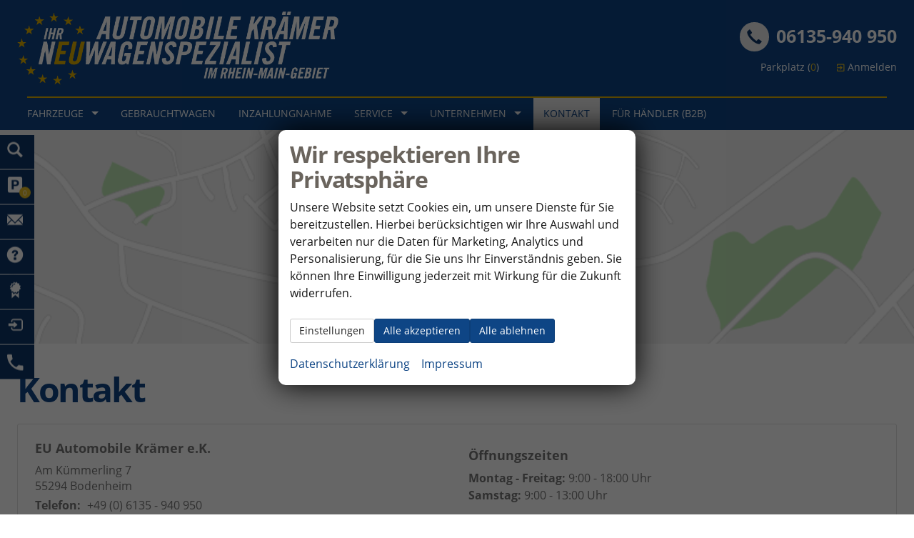

--- FILE ---
content_type: text/html; charset=UTF-8
request_url: https://www.automobile-kraemer.de/kontakt
body_size: 54912
content:
<!doctype html>
<html id="autrado-template" class="with-left-module with-bottom-module no-featured-slider no-js" lang="de" prefix="og: http://ogp.me/ns#">
<head>
    	<base href="https://www.automobile-kraemer.de/"/>
    	<meta charset="utf-8">
	<title>Kontakt</title>
    <meta http-equiv="X-UA-Compatible" content="IE=edge">
    <meta name="viewport" content="width=device-width, initial-scale=1"/>
    <meta name="description" content="EU-Neufahrzeuge &amp; Reimporte günstig kaufen ✓ 40.000 Kunden  ▷ stresslos &amp; sicher ➨ Jetzt sparen!"/>
<meta name="audience" content="Alle"/>
<meta name="robots" content="INDEX FOLLOW"/>
<meta name="referrer" content="strict-origin-when-cross-origin"/>
<link rel="canonical" href="https://www.automobile-kraemer.de/kontakt.php"><meta property="og:title" content="Kontakt"/>
<meta property="og:type" content="website"/>
<meta property="og:locale" content="de_DE"/>
<meta property="og:url" content="https://www.automobile-kraemer.de/kontakt"/>
<meta property="og:site_name" content="EU Automobile Krämer e.K."/>
<meta property="og:description" content="EU-Neufahrzeuge &amp; Reimporte günstig kaufen ✓ 40.000 Kunden ▷ stresslos &amp; sicher ➨ Jetzt sparen!"/>
<script>window.YETT_WHITELIST=[/www\.automobile\-kraemer\.de/];</script>
	<link rel="stylesheet" href="templates/modern/_assets/fonts/open-sans.css?ft1658910052"/>
	<style>div.ui-tooltip{padding:8px;padding-right:12px;position:absolute;z-index:9999;max-width:1024px;-webkit-box-shadow:0 0 5px #aaa;box-shadow:0 0 5px #aaa;border:1px solid #000!important;background:#fff;font-size:11px;line-height:14px;border-radius:4px}div.ui-tooltip-innercontainer{max-width:400px}div.ui-helper-hidden-accessible{display:none}.ui-widget{font-size:.8em!important}.dialog-windowclass{font-size:12px!important;font-family:arial!important}.dialog-windowclass.ui-dialog{padding:2px;z-index:20}.dialog-windowclass h1{margin:0;font-size:1.4em;line-height:36px}.dialog-windowclass .feld{width:92%!important;margin:0}.dialog-windowclass .buttonzeile{width:98%!important;margin:5px 0;padding:0 0}.dialog-windowclass p.beschreibung{width:87%!important}.ui-widget-header{background-image:none!important}.ui-logobaseinfo tr td{font-size:1em}</style>
	<link rel="stylesheet" href="css/A.jquery-ui.css,qft1658910084.pagespeed.cf.vfqjgmKn5K.css"/>
	<link rel="stylesheet" href="javascript/fancybox/source/A.jquery.fancybox.css,qft1658910068.pagespeed.cf.4oP5n9dW1R.css"/>
	<style>.questiondialog>.ui-dialog-titlebar{display:none}div#dialog_button a{color:#fff;background-color:var(--color-primary-base,#111);padding:6px 12px;font-size:14px;font-weight:400;text-align:center;line-height:1.42857143;display:inline-block;text-decoration:none}div#dialog_button a:hover{background-color:var(--color-primary-light,#222)}div#dialog_button a.inaktiv{cursor:no-drop;pointer-events:none}.ui-widget.ui-widget-content{border:0;box-shadow:0 19px 38px rgba(0,0,0,.30) , 0 15px 12px rgba(0,0,0,.22)}.ui-dialog .ui-dialog-content.cc_dialog{padding:1rem}.cc_dialog p{line-height:1.1;margin:.75rem 0;padding:0;font-size:1rem}.cc_dialog h3{margin:10px 0 20px 0;color:#000;background:transparent;font-size:17px;font-weight:bold}.cc_dialog h4{margin:.5rem 0 1rem;background:transparent;font-weight:bold;font-size:1.125rem;color:#666}.ui-dialog .ui-dialog-content.cc_dialog{padding-bottom:4rem;font-size:.975rem}div#dialog_button{bottom:1rem;right:1rem}.opt.tablerow{display:grid;gap:.5rem;grid-template-columns:1.5rem 1fr max-content}label.optlabel.clickable{font-weight:400;cursor:pointer}.group1{background:#d8d8d8}.group1+.group1{margin-top:.25rem}.group0>.opt.tablerow{display:grid;gap:.5rem;grid-template-columns:1.5rem 1fr max-content;font-weight:700}.options{padding:.75rem;border:1px solid #ddd;border-radius:.25rem}.options{background:transparent;margin:0;padding:0;border:0;border-radius:0}.group1{background:#fff;padding:.5rem;color:#222;border:1px solid #bebebe;border-radius:.25rem}.group0>.opt.tablerow{margin-bottom:.25rem;padding:0}</style>
	<link rel="stylesheet" href="css/A.glyphicons.css,qft1658910084.pagespeed.cf.mWvHHtj3sS.css"/>
	<link rel="stylesheet" href="css/A.glyphicons-filetypes.css,qft1658910084.pagespeed.cf.bhiL0FiXov.css"/>
	<link rel="stylesheet" href="css/A.glyphformat.css,qft1758547530.pagespeed.cf.fHExFfDGTc.css"/>
	<link rel="stylesheet" href="css/A.search.css,qft1682321997.pagespeed.cf.dcu_rSXeNE.css"/>
	<link rel="stylesheet" href="javascript/jquery/multiple-select-2.1.1/A.multiple-select.min.css,qft1744018275.pagespeed.cf.f6KiBq8Ooa.css"/>
	<style>.fancybox-type-iframe .fancybox-nav{width:60px}.fancybox-type-iframe .fancybox-nav span{visibility:visible;opacity:.5}.fancybox-type-iframe .fancybox-nav:hover span{opacity:1}.fancybox-type-iframe .fancybox-next{right:-60px}.fancybox-type-iframe .fancybox-prev{left:-60px}</style>
	<link rel="stylesheet" href="css/A.rating.css,qft1682321997.pagespeed.cf.80g2j-c4OA.css"/>
	<style>.fancybox-dialog-title{padding:5px 10px;background-color:#dcdcdc;font-weight:bold}.fancybox-dialog-message{padding:10px;min-height:100px}.fancybox-dialog-buttons{background-color:#dcdcdc;padding:10px 0;text-align:center}.fancybox-dialog-button{display:inline-block;margin:0 10px;padding:5px 10px;background:#999;color:#fff;font-weight:bold;cursor:pointer;transition:background-color .3s}.fancybox-dialog-button:hover{background:#666}.fancybox-dialog-button:active{transform:translate(1px,1px)}</style>
	<link rel="stylesheet" href="templates/modern/_assets/css/frontend-standards.css?ft1763024920"/>
	<link rel="stylesheet" href="templates/modern/css/owl.carousel.css?ft1658910059"/>
	<link rel="stylesheet" href="templates/modern/_assets/fonts/md-iconic-font/css/material-design-iconic-font.min.css?ft"/>
	<link rel="stylesheet" href="templates/modern/_assets/css/plugins/sm-core-css.css?ft"/>
	<link rel="stylesheet" href="templates/modern/_assets/css/plugins/jquery.toast.min.css?ft"/>
	<link rel="stylesheet" href="templates/modern/_assets/css/main.css??ft"/>
	<link rel="stylesheet" href="var/A.style.css,qft1764234431.pagespeed.cf.uaWKs8Djrq.css"/>
	<link rel="stylesheet" href="templates/modern/_assets/css/components/vehicle-list.css?ft1762183369"/>
<script src="javascript/jquery.js,qft1658910068.pagespeed.jm.29OAZzvhfX.js"></script>
<script src="javascript/yett.min.js,qft1747062455.pagespeed.jm.wDCoCs5eYZ.js"></script>
<script>var domReadyQueue=[];</script>


<script>(function(w,d,s,l,i){w[l]=w[l]||[];w[l].push({'gtm.start':new Date().getTime(),event:'gtm.js'});var f=d.getElementsByTagName(s)[0],j=d.createElement(s),dl=l!='dataLayer'?'&l='+l:'';j.type='javascript/blocked';j.async=true;j.src='https://www.googletagmanager.com/gtm.js?id='+i+dl;f.parentNode.insertBefore(j,f);})(window,document,'script','dataLayer','GTM-KLXHXSN');</script>

            <script>dispatch_ajax=function(data){var p={"url":"\/kontakt?ajax=cms&action=dispatch_ajax&p=kontakt","type":"POST","cache":false,"dataType":"","async":true};p.data=data;jQuery.ajax(p);};park_vehicle_ajax=function(data){var p={"url":"\/kontakt?ajax=cms&action=park_vehicle","type":"POST","cache":false,"dataType":"","async":true};p.data=data;jQuery.ajax(p);};ajaxcb_create_saleskit=function(data){var p={"url":"404?ajax=cms&action=s","type":"POST","cache":false,"dataType":"","async":true};p.data=data;jQuery.ajax(p);};ajaxcb_create_energylabel=function(data){var p={"url":"\/kontakt?ajax=cms&action=e","type":"POST","cache":false,"dataType":"","async":true};p.data=data;jQuery.ajax(p);};</script><meta name="google-site-verification" content="Jpx84kRuoNIp1z9tY93U9kEnbfXcK37ZXe8PkfSUAug"/>

<style>span.otitel{letter-spacing:.15px;color:#6a645d!important}h2{color:#6a645d!important}.subnav.sec a{font-size:.925em;margin-right:5px;border:1px solid #0f4485}.subnav.sec{float:right}.navsubsub{display:none}@media all and (min-width:300px){h1,.u-h1{font-size:1.45rem;line-height:1;margin-bottom:.5em;letter-spacing:-.05em}}@media all and (min-width:46.25em){h1,.u-h1,.c-vehicle-single__title{font-size:2rem;margin-bottom:.5em}h2,.u-h2{font-size:1.75rem;letter-spacing:-.035em}h3,.u-h3{font-size:1.7rem}h1+p,.u-lead{font-size:1.15rem;line-height:1.35;color:#4b4c4d;font-weight:500;letter-spacing:-.025em}}@media all and (min-width:61.25em){h1,.u-h1,.c-vehicle-single__title{font-size:2.45rem}h2,.u-h2{font-size:1.95rem}h3,.u-h3{font-size:1.75rem}h1+p,.u-lead{font-size:1.2rem}}@media all and (min-width:77.5em){h1,.u-h1,.c-vehicle-single__title{font-size:3rem}h2,.u-h2{font-size:2rem}h1+p,.u-lead{font-size:1.5rem}}h1 strong,h2 strong,h3 strong{color:var(--color-primary-base)}.c-grid-feature-box{border-radius:.75rem}.subnav.sec a{font-size:.925em;margin-right:5px;border:1px solid #0f4485}.subnav.sec{float:right}@media (min-width:36em){.c-sorting .o-layout__item{width:50%;flex:0 0 50%}}@media (min-width:46.25em){.c-sorting .o-layout__item{width:25%}}.navsubsub{display:none}.m_Frontend_Menu.pos_topbar .nav .nav__link{color:#fff}.m_Frontend_Menu.pos_topbar .nav .nav__link:hover,.m_Frontend_Menu.pos_topbar .nav .nav__link.akt{color:#000;background:#ccc}.m_Frontend_Menu.pos_topbar .subnav .nav__link.akt{color:#104585;background:#ededed}.m_Frontend_Menu.pos_topbar .nav__subnav .nav__link{color:#333;font-size:.875rem;line-height:1.2;padding:.5rem 1rem;background:#fff}.c-page-top__inner .m_Frontend_Menu .nav__item.has-subnav .nav__subnav .nav__link:after{border-top-color:transparent;border-left-color:rgba(0,0,0,.5)}.c-page-header ._telefon p:before{margin-top:-1px;margin-right:10px;color:#0d3566}.c-page-header ._telefon p span{font-size:30px}@media all and (max-width:60em){.module.pos_top.logo{max-width:320px;padding-right:90px}.c-page-header ._telefon--hours strong{font-size:28px;text-indent:0}}.c-page-aside--bottom .c-hcard .fn{margin-top:0;color:#223e8c}.c-page-footer h5{color:inherit}.module.pos_footer.m_Frontend_Layout.u-border-bottom{border-bottom:5px solid #d5ae48;margin-bottom:10px}.c-page-footer a:hover{color:#d7ae37}.slicknav_btn{position:absolute;top:16px;right:16px}.module.fahrzeugnavigation .nav a:hover,.module.fahrzeugnavigation .nav a:focus,.module.fahrzeugnavigation .nav a:active,.module.fahrzeugnavigation .nav a.akt{color:#0e4585;background:hsl(0deg 0% 93%)}.fahrzeugnavigation a{font-weight:700;box-shadow:none;border-bottom:1px solid #fff;margin-bottom:0}.nav--makes a img{margin-right:10px}.c-page.o-wrapper{padding-top:165px}@media screen and (max-width:739px){.c-page.o-wrapper{padding-top:68px}}.c-hero{top:0;left:0;width:100%;z-index:10;position:fixed;background-color:#0e4585}.c-page-content-wrap{padding-top:0}.c-page-header,.c-page-top,.c-page-top__inner{background:transparent}.c-page-header__inner{background:#0e4585;padding:8px 24px}.c-page-top__inner .m_Frontend_Menu{}.module.pos_top.logo,.pos_top.m_Frontend_Menu .nav>.nav__item .nav__link,.c-hero ._telefon,.c-hero ._telefon *,.c-hero.fixedsticky-on ._telefon p:before,.ak-login{transition:all .2s ease-in-out}.c-hero.fixedsticky-on .logo{max-width:220px}.c-hero.fixedsticky-on .c-page-top__inner .module.m_Frontend_Menu{}.c-hero.fixedsticky-on ._telefon{margin-top:0}.c-hero.fixedsticky-on ._telefon p:before{font-size:12px;padding:6px;margin-top:4px}.c-hero.fixedsticky-on ._telefon span{font-size:16px}.nav .nav__link--home{position:relative}.nav .nav__link--home:before{content:"\E021";display:inline-block;text-indent:0;top:0;left: 0
    line-height: 1;speak:none;font-style:normal;font-weight:normal;font-family:'Glyphicons Regular';vertical-align:middle;-webkit-font-smoothing:antialiased;margin-right:8px}.m_Frontend_Menu.pos_topbar .nav .nav__link:hover{color:#222;background:#f6f5f5}.m_Frontend_Menu.pos_topbar .nav .nav__link.akt{color:#104585;background:#e8e8e8}.pos_topbar.m_Frontend_Menu .nav li{margin-right:3px}.pos_topbar.m_Frontend_Menu .nav ul{box-shadow:0 5px 10px rgba(0,0,0,.15);min-width:12em;border-radius:.35rem;border-top-left-radius:0;top:85%;padding:1rem 0}.pos_topbar.m_Frontend_Menu .nav__item.has-subnav>.nav__link{padding-right:2.5em}.sf-arrows .sf-with-ul:after{border-top-color:inherit}.c-vehicle__id{text-align:center;font-size:.875em;font-weight:700}.c-vehicle .glyphicons{font-size:1em}.c-manufacturer-item{overflow:hidden;display:block;margin-bottom:5px;border-bottom:1px solid #ddd;padding:10px 0}.u-infotext{font-size:12px;line-height:1.35;color:#555;margin-bottom:10px}.o-media__img{padding-right:16px}.c-manufacturer-item h6{margin-top:0}.c-manufacturer-item .c-button{color:#fff;border-radius:0;font-weight:700}.c-page-header ._telefon p{color:#fff}.ak-search-with-btns .module.schnellsuche{border-top:1px solid #ddd;position:absolute;bottom:10px;left:0;width:100%;padding:0 20px;padding-top:8px}.ak-search-with-btns .c-form--search{padding-bottom:20px}.module.pos_right.schnellsuche a,.ak-search-with-btns .module.schnellsuche a{color:#fff;background-color:#0e4585;border-color:#0e4585}.c-page-top__inner .m_Frontend_Menu{}@media all and (min-width:61.25em){.c-vehicle-single ._details{-webkit-column-count:2;-moz-column-count:2;column-count:2;-webkit-column-gap:10px;-moz-column-gap:10px;column-gap:10px}.c-vehicle-single ._details .o-split__item{text-align:left}.c-vehicle-single ._details .o-split__title{margin-right:12px}}.pos_topbar.m_Frontend_Menu .nav>li>a{text-transform:uppercase}.fahrzeugnavigation>.nav>li>a{border-radius:4px}.c-vehicles-list--container .c-vehicle__title{max-width:100%;overflow:hidden!important;text-overflow:ellipsis!important;white-space:nowrap!important;word-wrap:normal!important}.slicknav_btn{background:#0f345f;border-radius:14px;padding:8px 16px}.slicknav_menu .slicknav_menutxt{text-shadow:none;color:#fff;letter-spacing:.05em;font-size:14px}.slicknav_menu .slicknav_icon-bar{box-shadow:none}.c-vehicle__price-box{bottom:0;width:100%;background:#fff;z-index:10}.c-vehicle__price-box.fixedsticky-on .c-vehicle-pricing{border-color:#fff;box-shadow:0 -5px 20px rgba(0,0,0,.19) , 0 4px 6px rgba(0,0,0,.23)}.ak-search-3-col{position:relative}.ak-search-3-col .c-form--search{margin:0}@media (max-width:46.24em){.ak-search-3-col .c-form--search{padding-bottom:50px}}.ak-search-3-col .c-form__fieldset>.o-layout>.o-layout__item{width:100%}@media (min-width:46.25em){.ak-search-3-col .c-form__fieldset>.o-layout>.o-layout__item{width:33.333%}}.ak-search-3-col .c-button--reset{display:none}.c-form.c-form--search .ms-choice>span{font-size:14px}.ak-search-more{position:absolute;display:block;bottom:30px;right:20px;left:20px}@media (min-width:46.25em){.ak-search-more{width:auto;bottom:24px;right:16px;left:auto}}.c-aggregate-rating{margin-top:0;border:1px solid #ccc;border-radius:0;position:relative}.c-aggregate-rating__score{color:#0e4585;font-weight:700}.c-aggregate-rating__link:before{content:'';position:absolute;top:0;left:0;right:0;bottom:0}.ak-tap-to-call{position:absolute;top:26px;right:20px;width:100px}.c-button.c-button--call-us{background:#deac00;border-color:#deac00;border-radius:0}.slicknav_menu .slicknav_icon{margin-left:4px}.slicknav_menu .slicknav_menutxt{display:none}.slicknav_btn{min-width:auto}.ak-call-us a{display:block;width:100%;padding:10px 16px;font-size:18px;line-height:1.33333;border-radius:6px}.slicknav_btn{outline:none;position:absolute;top:35px;right:5px;border-radius:0;margin:0;padding:10px 12px}@media all and (max-width:60em){.module.pos_top.logo{max-width:160px;padding:14px 0}}.c-button--ak-search{background:#0f345f;border-color:#0f345f}.slicknav_menu{padding:0}.c-button.c-button--call-us,.c-button--ak-search,.slicknav_btn{border-radius:99rem;height:36px;width:36px;display:inline-flex;align-items:center;justify-content:center;justify-items:center}.ak-header-wrap{display:flex;flex-direction:column}.ak-login .nav{display:flex;justify-content:flex-end}.ak-login ul li:last-child{margin:0}.ak-login{margin-top:.5rem}.ak-login .zmdi,.ak-login span.js-parked-counter{color:#e2b924}.module.pos_topbar.m_Frontend_Menu ul{}.c-bank-finance__item--monthly-rate .c-bank-finance__value{font-weight:700}input#financing_ending_rate{padding:0}.c-bank-finance__item.c-bank-finance__item--effectiveinterest,.c-bank-finance__item.c-bank-finance__item--interest-rate{display:none}.c-vehicle-single .c-vehicle-single__fixed{top:175px}.c-form.c-form--search label{font-size:14px}.slicknav_menu{background:#0e4584}.ak-member-logos .ak-shopvote a{display:block}.ak-member-logos .ak-shopvote a{display:block}@media all and (min-width:980px){.ak-member-logos .ak-shopvote a{margin-top:-27px}}.ak-member-logos .module{margin-bottom:1rem}.slicknav_nav a{font-size:16px}.c-modellist__description{display:block}.c-modellist .c-button{color:#fff;background-color:#0e4585;border-color:#0c3e78;width:100%}.c-modellist--v2 figcaption>p{font-size:.75rem}.c-modellist--images .c-modellist__item{border-bottom:1px solid #ddd}.slicknav_nav .nav__link--btn{color:#0e4583}.c-image-teaser a{text-align:center;font-size:1rem;text-transform:none;background-color:#0e4585;color:#fff}.c-modellist .c-button:before{content:'';position:absolute;top:0;right:0;left:0;bottom:0;display:block}.c-modellist .c-button{position:static}.c-modellist__item{position:relative}.ak-box{padding:.75rem;background:#b0d004;margin-bottom:1rem;border-radius:9px;border:4px solid #333;position:relative}.module.pos_page.ak-box h2{margin-top:0}.ak-box a{padding:12px 24px;font-size:18px;line-height:1.33333;border-radius:6px;font-weight:700;margin:0 0 .5rem;width:100%}@media all and (max-width:799px){.ak-box{display:flex;flex-direction:column}.ak-box a{order:99}}@media all and (min-width:800px){.ak-box a{width:auto;float:right;margin:0 0 .5rem .5rem}}.ak-box a:before{content:'';position:absolute;top:0;left:0;height:100%}.pagetype_Frontend_Jobmanager h1,.pagetype_Frontend_Jobmanager .em-phases{display:none}.o-layout__item.o-layout__item--subnav-select{display:none}.c-page-header ._telefon{margin:1rem 0 0}.c-hero.fixedsticky-on ._telefon p{font-size:22px}.c-hero.fixedsticky-on .ak-login{margin-top:0;font-size:.875rem}.c-hero.fixedsticky-on .ak-login .nav{font-size:.75rem}.fahrzeugnavigation{padding:1.25rem;border-radius:.5rem;box-shadow: 3px 4px 16px rgb(0, 0, 0, .15)}.fahrzeugnavigation .nav a{color:var(--color-text,#222);background:transparent}.fahrzeugnavigation .nav a:hover,.fahrzeugnavigation .nav a:focus,.fahrzeugnavigation .nav a:active,.fahrzeugnavigation .nav a.akt,.fahrzeugnavigation .nav .has-subnav.active .subnav li a.akt{color:var(--color-primary-base,#222);background:#f5f5f5}.fahrzeugnavigation .nav a:hover{color:var(--color-primary-base,#222);background:#f5f5f5;padding-left:1rem}.fahrzeugnavigation .nav .has-subnav.active .subnav li a:hover{padding-left:2rem}.fahrzeugnavigation .nav a.akt{font-weight:700}.fahrzeugnavigation .nav .has-subnav.active .subnav li a{padding:.25rem 1.5rem}.fahrzeugnavigation ul.subnav{background:#f2f2f2}.c-vehicle__financing-price{bottom:auto;top:8px}.c-vehicle__btns-price .u-h2{font-size:1.5rem}.c-page-top:before{content:'';height:2px;display:block;background:#ddac01;margin:0 1rem;margin:0 1cm}li.nav__item.has-subnav.active-trail.akt{}.nav__item.has-subnav.active-trail.akt .nav__link.active-trail:after,.nav__item.has-subnav:hover .nav__link:after{border-top-color:#535050}.c-modellist-wrap.c-modellist-wrap--v2>strong{font-weight:400}.c-page-aside .c-form-wrapper{box-shadow:none;border-radius:0;position:relative}.c-page-aside .c-form--search{padding:0;margin:0;background:#fff}.c-page-aside .c-form.c-form--search .c-form__legend,.c-page-aside .c-form__fieldset>.o-layout{padding:.75rem 1rem;margin:0}.c-page-aside .c-form.c-form--search .c-form__legend{padding:.75rem 1rem;margin:0;display:grid;grid-template-columns:1fr 1rem;align-items:baseline;cursor:pointer}.c-page-aside .c-form--search .c-form__fieldset:not(.is-open) >.o-layout {display:none}.c-page-aside .c-form--search .c-form__fieldset.is-open .c-form__legend{font-weight:700;letter-spacing:-.2px}.c-page-aside .c-form--search .c-form__fieldset{border-bottom:1px solid #ddd}.c-page-aside .c-form__legend:after{content:'';display:block;width:1rem;height:.75rem;background:url(dateien/arrow-down.svg) no-repeat;background-size:contain}@media all and (min-width:1024px){.c-page-aside .c-form.c-form--search .c-form__legend{padding:.875rem 1.5rem}.c-page-aside .c-form__fieldset>.o-layout{padding:0 1.5rem 1rem}}.c-page-aside .c-form.c-form--search .c-form__field--checkbox label{font-weight:400;font-size:.9125rem}.c-page-aside .c-form.c-form--search .c-form__field--checkbox label:before{border:.12rem solid #b5b9bf;border-radius:2px}.c-page-aside .c-form--search .o-layout__item{padding:0;margin:0}.c-page-aside .c-form__container .checkbox{padding:0;margin:0 0 .25rem}.c-page-aside .c-form.c-form--search label{font-size:.975rem;font-weight:400}.c-page-aside .c-form .c-form__field{padding:0;margin:0 0 .5rem}.c-page-aside .c-form span.number{color:#6b6b6b;font-size:.9em;vertical-align:middle}.c-page-aside .c-form .c-button--reset.c-button{border-color:transparent;position:absolute;bottom:-2.5rem;left:0}.c-page-aside button.c-button.c-button--submit.search-submit.submit{color:#fff;min-height:44px;border-radius:4px;border:1px solid transparent;padding:1rem 1rem;font-size:1rem;margin:0!important;font-weight:700}.c-page-aside .c-form.c-form--search .c-form__buttons{background:#fff;width:100%}.c-page-aside .c-form.c-form--search input:checked+label:before{border-color:#2061c9!important}ul.subnav.sec{float:none;margin:1rem 0}.c-vehicle-single__title .otitel{display:block;margin:8px 0}.c-vehicle-single__title .otitel{color:#333;font-weight:700;line-height:1.1;font-size:18px;line-height:1.4;margin-bottom:10px}@media (min-width:46.25em){.c-vehicle-single__title .otitel{font-size:1.7rem}}@media (min-width:61.25em){.c-vehicle-single__title .otitel{font-size:1.75rem}}@media screen and (max-width:739px){body .pos_topbar.m_Frontend_Menu{display:none}body .slicknav_menu{display:block}}.is-dealer .c-button--order{display:none!important}.m_Frontend_Menu.pos_topbar .nav .nav__link{font-size:.880em}.c-vehicle-single--layout-v2 .c-bank-finance{background-color:#f0f8ff}.c-pager__ajax-target.js-pager-ajax-target>a{display:none}@media all and (max-width:760px){#auswahl ul[data-type="hersteller"]{grid-template-columns:repeat(auto-fill,minmax(130px,1fr))}}.c-vehicle-single--b .c-button--autouncle-tradein{display:none!important}button.cookie-consent-controls-open.c-button.c-button--secondary{order:-1}</style>

<meta property="og:phone_number" content="+49 (0) 6135 - 940 950"/>
<meta property="og:street-address" content="Am Kümmerling 7"/>
<meta property="og:locality" content="Bodenheim"/>
<meta property="og:postal-code" content="55294"/>


<link rel="icon" type="image/ico" href="idbilder/favicon.ico?ft1265364993">
<script type="application/ld+json">
{ "@context" : "http://schema.org",
  "@type" : "Organization",
  "url" : "https://www.automobile-kraemer.de/",
  "name" : "EU Automobile Krämer e.K.",
  "location": {
            "@type": "Place",
            "address": {
              "@type": "PostalAddress",
              "addressLocality": "Bodenheim",
              "postalCode": "55294",
              "streetAddress": "Am Kümmerling 7"
            }
   },
  "contactPoint" : [
    { "@type" : "ContactPoint",
      "telephone" : "+49 (0) 6135 - 940 950",
      "contactType" : "customer service"
    } ] }
</script>

<link rel="dns-prefetch" href="//widgets.shopvote.de"><link rel="dns-prefetch" href="//www.mobile.de"><link rel="dns-prefetch" href="//www.googletagmanager.com"><link rel="dns-prefetch" href="//widget.accessgo.de"></head>
<body id="kontakt" class="site-72 as-20 page-full-width not-logged-in page_index pagetype_Frontend_Custom area_frontend tpl_modern" itemscope="" itemtype="http://schema.org/WebPage">

<script>var _paq=window._paq=window._paq||[];_paq.push(['disableCookies']);_paq.push(['trackPageView']);_paq.push(['enableLinkTracking']);(function(){var u="//matomo.autrado.de/";_paq.push(['setTrackerUrl',u+'matomo.php']);_paq.push(['setSiteId','484']);var d=document,g=d.createElement('script'),s=d.getElementsByTagName('script')[0];g.async=true;g.src=u+'matomo.js';s.parentNode.insertBefore(g,s);})();jQuery(document).ready(function(){if(typeof yett!=="undefined")yett.unblock("matomo.autrado.de");});</script><a href="kontakt#main" class="u-skip-link">Zum Hauptinhalt springen</a>    <div class="c-page o-wrapper">

				<div class="c-hero">
										<div class="c-page-header">
						<div class="c-page-header__inner o-wrapper u-cf">
							<div class="module pos_top logo">			<a class="h-card" href="/" title="" rel="home">
				<img class="u-photo" src="idbilder/xlogo.png,qft1479475777.pagespeed.ic.dzhA70W4WT.webp" alt="EU Automobile Krämer" width="800" height="183"/>
			</a>
		</div><div class="module pos_top m_Frontend_HtmlSource u-hide-on-mobile"><style>.ak-fixed-nav{top:55%}.ak-fixed-nav{position:fixed;top:50%;left:0;z-index:5;font-size:12px;line-height:14px;width:auto!important;-ms-flex:none!important;flex:none!important;padding:0!important;-ms-transform:translateY(-50%);transform:translateY(-50%)}.ak-fixed-nav{font-size:14px;line-height:14px}.ak-fixed-nav .ak-fixed-nav__link--label{margin:0}.ak-fixed-nav__link{position:relative;display:block;outline:0}.ak-fixed-nav__icon-wrap{display:block;position:relative;margin-bottom:1px;height:48px;width:48px;cursor:pointer;background:#0d3566;background-repeat:no-repeat;transition:background-color 300ms;z-index:2}.ak-fixed-nav__icon{color:#fff;padding:10px!important;font-size:22px}.ak-fixed-nav__mini-count{position:absolute;bottom:8px;right:5px;width:16px;font-size:10px;line-height:17px;color:#fff;text-decoration:none;text-align:center;border-radius:99rem;background:#e2b924;height:16px}.ak-fixed-nav__link:focus-within .ak-fixed-nav__text{left:45px}.ak-fixed-nav__link:hover .ak-fixed-nav__text,.ak-fixed-nav__link:focus .ak-fixed-nav__text{left:45px}.ak-fixed-nav__text{box-sizing:content-box;position:absolute;top:0;left:-209px;padding:10px 15px 8px;height:30px;color:#fff;background:#1e191a;z-index:1;width:183px;transition:left 200ms}.af-header.af-header--align-top{display:grid;grid-template-columns:317px minmax(750px,auto);justify-content:space-between}.af-header-icons .u-h6{margin-top:0;color:#e2b924}.ak-fixed-nav .ak-fixed-nav__item--form ._input{height:32px;padding:0 .5em;font-weight:400;width:calc(100% - 54px);border:0;margin:0;font-size:12px}</style>

<div class="ak-fixed-nav">

 
      <form class="ak-fixed-nav__item ak-fixed-nav__item--form c-search-vehicle-id" autocomplete="off" action="details.php" method="post" name="form_suche_fahrzeugnr">
        <label class="ak-fixed-nav__link ak-fixed-nav__link--label js-ak-track-focus" title="Fahrzeugnummersuche">
            <div class="ak-fixed-nav__icon-wrap">
                <span class="ak-fixed-nav__icon glyphicons glyphicons-search"></span>
            </div>
            <div class="ak-fixed-nav__text">
                <input class="_input" type="text" name="fahrzeug" size="12" value="" required="" placeholder="Fahrzeugnummer" autocomplete="false">
              	<input type="hidden" name="fahrzeugnr_filter" value="1" autocomplete="false">
                <input class="_button submit" type="submit" value="" style="background-color: #1e191a; height: 34px;">
            </div>
        </label>
    </form>
  
    <div class="ak-fixed-nav__item">
        <a class="ak-fixed-nav__link js-focus-on-park" href="mycars.php">
            <div class="ak-fixed-nav__icon-wrap">
                <span class="ak-fixed-nav__icon glyphicons glyphicons-parking"></span>
                <span class="ak-fixed-nav__mini-count js-parked-counter">0</span>
            </div>
            <div class="ak-fixed-nav__text">
                <strong>Mein Merkzettel</strong><br>
                <span class="u-text-smaller">
                  (<span class="ak-fixed-nav__count js-parked-counter">0</span>) Fahrzeuge gemerkt</span>
            </div>
        </a>
    </div>

    <div class="ak-fixed-nav__item">
        <a class="ak-fixed-nav__link" href="kontakt">
            <div class="ak-fixed-nav__icon-wrap">
                <span class="ak-fixed-nav__icon glyphicons glyphicons-envelope"></span>
            </div>
            <div class="ak-fixed-nav__text">
                <strong>Kontaktaufnahme</strong><br>
              <span class="u-text-smaller">Wie können wir Ihnen helfen?</span>
            </div>
        </a>
    </div>

    <div class="ak-fixed-nav__item">
        <a class="ak-fixed-nav__link" href="eu-neuwagen-infos">
            <div class="ak-fixed-nav__icon-wrap">
                <span class="ak-fixed-nav__icon glyphicons glyphicons-question-sign"></span>
            </div>
            <div class="ak-fixed-nav__text">
                <strong>Fragen & Antworten</strong><br>
                <span class="u-text-smaller">Häufig gestellte Fragen</span>
            </div>
        </a>
    </div>

    <div class="ak-fixed-nav__item">
        <a class="ak-fixed-nav__link" href="kundenerfahrungen">
            <div class="ak-fixed-nav__icon-wrap">
                <span class="ak-fixed-nav__icon glyphicons glyphicons-certificate"></span>
            </div>
            <div class="ak-fixed-nav__text">
                <strong>Kundenerfahrungen</strong><br>
                <span class="u-text-smaller">Was Kunden sagen</span>
            </div>
        </a>
    </div>


    <div class="ak-fixed-nav__item u-logged-in-hidden">
        <a class="ak-fixed-nav__link" href="anmelden.php">
            <div class="ak-fixed-nav__icon-wrap">
                <span class="ak-fixed-nav__icon glyphicons glyphicons-log-in"></span>
            </div>
            <div class="ak-fixed-nav__text">
                <strong>Einloggen</strong><br>
                <span class="u-text-smaller">Loggen Sie sich ein!</span>
            </div>
        </a>
    </div>
  
  
    <div class="ak-fixed-nav__item u-logged-in-visible">
        <a class="ak-fixed-nav__link js-logout" href="#">
            <div class="ak-fixed-nav__icon-wrap">
                <span class="ak-fixed-nav__icon glyphicons glyphicons-log-out"></span>
            </div>
            <div class="ak-fixed-nav__text">
                <strong>Ausloggen</strong><br>
                <span class="u-text-smaller">Melden Sie sich ab!</span>
            </div>
        </a>
    </div>

    <div class="ak-fixed-nav__item">
        <a class="ak-fixed-nav__link" href="tel:+496135940950" target="_blank">
            <div class="ak-fixed-nav__icon-wrap">
                <span class="ak-fixed-nav__icon zmdi zmdi-phone" style="font-size: 30px !important;text-indent:0px;"></span>
            </div>
            <div class="ak-fixed-nav__text">
                <strong>Telefon - Kontakt</strong><br>
                <span class="u-text-smaller">06135-940 950</span>
            </div>
        </a>
    </div>
</div></div><div class="module pos_top m_Frontend_HtmlSource u-mobile-only ak-tap-to-call"><a class="c-button c-button--call-us" href="tel:+496135940950" aria-label="Anrufen"><span class="glyphicons glyphicons-earphone"></span></a>
<a class="c-button c-button--ak-search" href="fahrzeugsuche">
  <span class="glyphicons glyphicons-search"></span>
  <span class="u-hidden-visually">fahrzeugsuche</span>
</a>
</div><div class="module pos_top m_Frontend_HtmlSource ak-header-wrap u-float-right u-hide-on-mobile"><div class="module pos_page  _telefon u-hide-on-mobile u-float-right"><p>06135-940 950</p></div>
<div class="module pos_page  ak-login u-hide-on-mobile" aria-label="Header Login / Parkplatz" role="navigation">
<ul class="nav" id="menu-1417">
	<li class="nav__item">
		<a href="geparkte_fahrzeuge.php" class="nav__link">Parkplatz (<span class='js-parked-counter'>0</span>)</a>
	</li>
	<li class="nav__item">
		<a href="anmelden.php" class="nav__link"><i class="zmdi zmdi-sign-in u-align-middle u-text-secondary"></i> Anmelden</a>
	</li>
</ul>
</div></div>
						</div>
					</div>
					
										<header class="c-page-top">
						<div class="c-page-top__inner o-wrapper u-cf">
						<div class="module pos_topbar m_Frontend_Menu" aria-label="Hauptnavigation" role="navigation">
<ul class="nav" id="menu-1008">
	<li class="nav__item has-subnav">
		<a href="#" class="nav__link">Fahrzeuge</a>
		<ul class="nav__subnav subnav inner">
			<li class="nav__item">
				<a href="fahrzeugsuche.php" class="nav__link">Fahrzeugsuche</a>
			</li>
			<li class="nav__item">
				<a href="lagerfahrzeuge-angebote" class="nav__link">Lagerfahrzeuge</a>
			</li>
			<li class="nav__item">
				<a href="step.php" class="nav__link">Bestellfahrzeuge</a>
			</li>
			<li class="nav__item">
				<a href="vorlauffahrzeuge-angebote" class="nav__link">Vorlauffahrzeuge</a>
			</li>
			<li class="nav__item">
				<a href="gebrauchtwagen_1.php" class="nav__link">Gebrauchtwagen</a>
			</li>
			<li class="nav__item">
				<a href="zentrallager.php" class="nav__link">Zentrallager</a>
			</li>
			<li class="nav__item">
				<a href="deutsche-bestellfahrzeuge.php" class="nav__link">Deutsche Bestellfahrzeuge</a>
			</li>
		</ul>
	</li>
	<li class="nav__item">
		<a href="gebrauchtwagen.php" class="nav__link">Gebrauchtwagen</a>
	</li>
	<li class="nav__item">
		<a href="inzahlungnahme.php" class="nav__link">Inzahlungnahme</a>
	</li>
	<li class="nav__item has-subnav">
		<a href="#" class="nav__link">Service</a>
		<ul class="nav__subnav subnav inner">
			<li class="nav__item">
				<a href="mycars/FAF" title="fahrzeuganfrage" class="nav__link">Fahrzeuganfrage</a>
			</li>
			<li class="nav__item">
				<a href="sale_finance.php" class="nav__link">Finanzierung</a>
			</li>
			<li class="nav__item">
				<a href="export-eu-schweiz.php" class="nav__link">Export</a>
			</li>
			<li class="nav__item">
				<a href="anschlussgarantie.php" class="nav__link">Anschlussgarantie</a>
			</li>
			<li class="nav__item">
				<a href="mietfahrzeuge.php" class="nav__link">Mietfahrzeuge</a>
			</li>
		</ul>
	</li>
	<li class="nav__item has-subnav">
		<a href="#" class="nav__link">Unternehmen</a>
		<ul class="nav__subnav subnav inner">
			<li class="nav__item">
				<a href="unternehmen.php" class="nav__link">Über uns</a>
			</li>
			<li class="nav__item">
				<a href="das-team.php" class="nav__link">Das Team</a>
			</li>
			<li class="nav__item">
				<a href="eu-neuwagen-infos.php" class="nav__link">FAQ EU-Neuwagen</a>
			</li>
			<li class="nav__item">
				<a href="kundenerfahrungen.php" class="nav__link">Kundenerfahrungen</a>
			</li>
			<li class="nav__item">
				<a href="aktuelles.php" class="nav__link">Aktuelles</a>
			</li>
		</ul>
	</li>
	<li class="nav__item active akt">
		<a href="kontakt.php" aria-current="page" title="Kontaktformular & Öffnungszeiten" class="nav__link active akt">Kontakt</a>
	</li>
	<li class="nav__item">
		<a href="haendler-b2b.php" class="nav__link">Für Händler (B2B)</a>
	</li>
	<li class="nav__item">
		<a href="mycars.php" class="nav__link u-mobile-only "><span>Parkplatz</span> (<span class="js-parked-counter">0</span>)</a>
	</li>
	<li class="nav__item">
		<a href="tel:+496135940950" class="nav__link nav__link--btn c-button c-button--secondary c-button--lg u-mobile-only ">Anrufen <b>06135 - 940 950</b></a>
	</li>
	<li class="nav__item">
		<a href="anmelden.php" class="nav__link nav__link--btn c-button c-button--secondary c-button--lg u-mobile-only ">Anmelden</a>
	</li>
	<li class="nav__item">
		<a href="login.php" class="nav__link nav__link--btn c-button c-button--secondary c-button--lg u-mobile-only ">Registrieren</a>
	</li>
</ul>
</div>
						</div>
					</header>
									</div>


                  
         <div class="c-page-content-wrap">
                  
				<div class="o-wrapper o-wrapper--page">
                    <div class="c-page-wrapper u-cf">

                        <main class="c-page-main u-cf" id="main">

                            <section class="s-cms-content u-cf">

                                
                                <div class="dynamic-content">
                                                                                                
                                <div data-subject="begin-dynamic"></div><div class="c-pager__ajax-target js-pager-ajax-target" aria-busy="false"><p><div class="module pos_page "><div class="module pos_page  o-region"><autrado-gmaps src="https://www.google.com/maps/embed?pb=!1m14!1m8!1m3!1d328771.0333188926!2d8.055457100223519!3d49.926514000000005!3m2!1i1024!2i768!4f13.1!3m3!1m2!1s0x0%3A0x36ddf57ada5f3ac2!2sEU%20Automobile%20Kr%C3%A4mer!5e0!3m2!1sde!2sde!4v1671460522847!5m2!1sde!2sde">

  <autrado-gmaps-inner>
    <h3>Google Maps</h3>	
    <button class="c-button" type="button">Google Karte laden</button>
    <p>Die  Karte wird von Google Maps eingebettet.<br>
      Es gelten die<a target="_blank" href="https://policies.google.com/privacy?hl=de" rel="noreferrer noopener"> Datenschutzerklärungen </a>von Google.</p>	
  </autrado-gmaps-inner>
</autrado-gmaps>
<link rel="stylesheet" href="templates/modern/_assets/css/components/autrado-gmaps.css">
<script type="module" src="templates/modern/_assets/js/components/autrado-gmaps.js.pagespeed.ce.87Fx_lv67W.js"></script>

</div>
<div class="o-wrapper o-module">
  <div class="module pos_page "><h1>Kontakt</h1>
<p><div class="module pos_page "><style>.ak-contact-info{display:grid;grid-template-columns:repeat(auto-fit,minmax(250px,1fr));gap:2rem}.ak-contact-info:after{display:none}</style>

<div class="ak-contact-info c-box">
  
		<address class="c-hcard vcard" itemscope itemtype="http://schema.org/Organization">
			<div class="c-hcard__inner">
				<div class="fn org" itemprop="name">EU Automobile Krämer e.K.</div>
				<div class="adr" itemprop="address" itemscope itemtype="http://schema.org/PostalAddress">
					<div class="street-address" itemprop="streetAddress">Am Kümmerling 7</div>
					<span class="postal-code" itemprop="postalCode">55294</span>
					<span class="locality" itemprop="addressLocality"> Bodenheim</span>
				</div>
				                <div class="c-hcard__group">
					<span class="_label">Telefon: </span>
					<span class="tel" itemprop="telephone">+49 (0) 6135 - 940 950</span>
                </div>
                				                <div class="c-hcard__group">
					<span class="_label">Telefax: </span>
					<span class="fax" itemprop="faxNumber">+49 (0) 6135 - 550 954 0</span>
                </div>
                				                <div class="c-hcard__group">
					<span class="_label">E-Mail: </span>
					<span class="spamspan" data-attrs="itemprop%3D%22email%22" data-cont="%24%24%24m%24%24%24"><span class="u">verkauf</span><span class="at"> [ät] </span><span class="d">eu-auto<span class="o"> [dot] </span>info</span><span class="t"> (verkauf [ät] eu-auto [dot] info)</span></span>
				</div>
                			</div>

		</address>

		
  <div>
    <div class="u-h4">Öffnungszeiten</div>
    <p>
      <strong>Montag - Freitag:</strong> 9:00 - 18:00 Uhr<br/>
      <strong>Samstag:</strong> 9:00 - 13:00 Uhr
    </p>
  </div>
</div></div></p>
<h3><strong>Wir freuen uns auf Sie!</strong></h3>
<p><strong>Wie können wir Ihnen helfen?<br/></strong>Kontaktieren Sie uns entweder über das nachfolgende Formular, rufen Sie uns an oder senden Sie uns eine E-Mail. Wir sind persönlich für Sie da.&nbsp;</p>
<p>
<div class="c-contact-form-wrap">
    <form class="c-contact-form js-contact-form" method="post">

        <fieldset class="c-contact-form__fieldset">
            <div class="o-layout o-layout--gutter o-layout--1/2">
                                                        <div class="o-layout__item c-contact-form__anrede">
                        <div class="c-form-group">
                            <label for="anrede">Anrede
                                                        </label>
                                                            <select name="anrede">
<option value="0"></option>
<option value="1">Frau</option>
<option value="2">Herr/Herrn</option>
<option value="5">Frau und Herrn</option>
<option value="3">Firma</option>
<option value="4">Familie</option>
<option value="6">divers</option>
</select>

                                                    </div>
                    </div>
                                                        <div class="o-layout__item c-contact-form__name">
                        <div class="c-form-group">
                            <label for="name">Name
                            <sup title="Dieses Feld ist erforderlich">*</sup>                            </label>
                                                            <input type="text" class="c-form-control" name="name" id="name" value="" placeholder="Name" required spellcheck="false">
                                                    </div>
                    </div>
                                                        <div class="o-layout__item c-contact-form__vorname">
                        <div class="c-form-group">
                            <label for="vorname">Vorname
                            <sup title="Dieses Feld ist erforderlich">*</sup>                            </label>
                                                            <input type="text" class="c-form-control" name="vorname" id="vorname" value="" placeholder="Vorname" required spellcheck="false">
                                                    </div>
                    </div>
                                                        <div class="o-layout__item c-contact-form__strasse">
                        <div class="c-form-group">
                            <label for="strasse">Straße, Hausnr.
                                                        </label>
                                                            <input type="text" class="c-form-control" name="strasse" id="strasse" value="" placeholder="Straße, Hausnr." spellcheck="false">
                                                    </div>
                    </div>
                                                        <div class="o-layout__item c-contact-form__plz">
                        <div class="c-form-group">
                            <label for="plz">PLZ
                                                        </label>
                                                            <input type="text" class="c-form-control" name="plz" id="plz" value="" placeholder="PLZ" spellcheck="false">
                                                    </div>
                    </div>
                                                        <div class="o-layout__item c-contact-form__ort">
                        <div class="c-form-group">
                            <label for="ort">Ort
                                                        </label>
                                                            <input type="text" class="c-form-control" name="ort" id="ort" value="" placeholder="Ort" spellcheck="false">
                                                    </div>
                    </div>
                                                        <div class="o-layout__item c-contact-form__telefonnummer">
                        <div class="c-form-group">
                            <label for="telefonnummer">Telefonnummer
                                                        </label>
                                                            <input type="tel" class="c-form-control" name="telefonnummer" id="telefonnummer" value="" placeholder="Telefonnummer" spellcheck="false">
                                                    </div>
                    </div>
                                                        <div class="o-layout__item c-contact-form__email c-element__login_hpot">
                        <div class="c-form-group">
                            <label for="email">E-mail
                                                        </label>
                                                            <input type="email" class="c-form-control" name="email" id="email" value="" placeholder="E-mail" spellcheck="false">
                                                    </div>
                    </div>
                                                        <div class="o-layout__item c-contact-form__honeypot">
                        <div class="c-form-group">
                            <label for="honeypot">E-Mail-Adresse
                            <sup title="Dieses Feld ist erforderlich">*</sup>                            </label>
                                                            <input type="email" class="c-form-control" name="honeypot" id="honeypot" value="" placeholder="E-Mail-Adresse" required spellcheck="false">
                                                    </div>
                    </div>
                                                    <div class="o-layout__item c-contact-form__textarea">
                    <div class="c-form-group">
                        <label for="fragen">Ihre Nachricht an uns<sup title="Dieses Feld ist erforderlich">*</sup></label>
                        <textarea class="c-form-control" name="fragen" id="fragen" rows="3"></textarea>
                    </div>
                </div>
            </div>
        </fieldset>
        <input type="hidden" name="ts" value="MTc2OTEwMjI3OQ==">
        <p class="c-form__checkbox row" style="padding-left: 8px;"><label><span class="c-form__checkbox--privacy"><input type="checkbox" name="check_privacy" id="check_privacy" value="1" required=""></span><span class="c-form__label--privacy" style="display: block; padding-left: 30px;">Ich willige ein, dass EU Automobile Krämer e.K. die von mir übermittelten Informationen und Kontaktdaten dazu verwendet, um mit mir anlässlich meiner Kontaktaufnahme in Verbindung zu treten, in diesem Zusammenhang zu kommunizieren und meine Anfrage zu bearbeiten und abzuwickeln. Dies gilt insbesondere für die Verwendung der E-Mail-Adresse und der Telefonnummer zu den vorgenannten Zwecken.<br>
<a href="datenschutz.php" target="_blank">Die Datenschutzerklärung kann hier eingesehen werden.</a></span></label></p>
<script>jQuery(function($){$("[name=check_privacy]").closest("form").on("submit",function(){if(!$(this).find("[name=check_privacy]").is(":checked")){alert("Bitte akzeptieren Sie unsere Datenschutzbestimmungen, um das Formular absenden zu können.");return false;}return true;});});</script>

        <div class="c-form-group">
            <button class="c-button c-button--submit js-form-submit" type="submit">Senden</button>
        </div>
    </form>
</div>
</p></div>
</div></div></p>
<p><br/><br/></p></div><div data-subject="end-dynamic"></div>
                                
                                </div>
                                

                                </section>

                        </main>

										<aside class="c-page-aside c-page-aside--left c-page-aside--sidebar has-5-module s-prose js-aside-left" id="aside-left">
                        <div class="c-page-aside__inner">
                            <div class="module pos_left fahrzeugnummer_suche">		<form class="c-search-vehicle-id" action="details.php" method="post" name="form_suche_fahrzeugnr">
            <label class="u-hidden-visually" for="form_suche_fahrzeugnr">Fahrzeugnr.</label>
			<input class="_input" type="text" name="fahrzeug" id="form_suche_fahrzeugnr" size="12" value="" required aria-required="true" placeholder="Fahrzeugnr."/>
            <input type="hidden" name="include_external" value="1">
            <input type="hidden" name="fahrzeugnr_filter" value="1">
            <input type="hidden" name="vehiclenumber_search" value="1">
			<input class="_button submit" type="submit" value="" aria-label="suchen"/>
		</form>
	</div><div class="module pos_left fahrzeugnavigation">        <ul class="nav  nav--makes ">
                            <li id="nav__1" class='has-subnav'>
                    <a href="eu-neuwagen-alfa-romeo-h__216.php">
												<img src="templates/modern/_assets/img/makes-logos/small/xalfa-romeo-logo.png.pagespeed.ic.HBXpE8R0IV.webp" alt=""/>
												Alfa Romeo						                    </a>
                                    </li>
                                <li id="nav__2" class='has-subnav'>
                    <a href="eu-neuwagen-audi-h__52.php">
												<img src="templates/modern/_assets/img/makes-logos/small/xaudi-logo.png.pagespeed.ic.kL8VfKl4RO.webp" alt=""/>
												Audi						                    </a>
                                    </li>
                                <li id="nav__3" class='has-subnav'>
                    <a href="eu-neuwagen-citroen-h__100.php">
												<img src="[data-uri]" alt=""/>
												Citroen						                    </a>
                                    </li>
                                <li id="nav__4" class='has-subnav'>
                    <a href="eu-neuwagen-cupra-h__132.php">
												<img src="[data-uri]" alt=""/>
												Cupra						                    </a>
                                    </li>
                                <li id="nav__5" class='has-subnav'>
                    <a href="eu-neuwagen-dacia-h__56.php">
												<img src="[data-uri]" alt=""/>
												Dacia						                    </a>
                                    </li>
                                <li id="nav__6" class='has-subnav'>
                    <a href="eu-neuwagen-fiat-h__32.php">
												<img src="[data-uri]" alt=""/>
												Fiat						                    </a>
                                    </li>
                                <li id="nav__7" class='has-subnav'>
                    <a href="eu-neuwagen-ford-h__45.php">
												<img src="templates/modern/_assets/img/makes-logos/small/xford-logo.png.pagespeed.ic.slNUaVhYba.webp" alt=""/>
												Ford						                    </a>
                                    </li>
                                <li id="nav__8" class='has-subnav'>
                    <a href="eu-neuwagen-hyundai-h__17.php">
												<img src="templates/modern/_assets/img/makes-logos/small/xhyundai-logo.png.pagespeed.ic.nGho2zlxAA.webp" alt=""/>
												Hyundai						                    </a>
                                    </li>
                                <li id="nav__9" class='has-subnav'>
                    <a href="eu-neuwagen-jeep-h__200.php">
												<img src="[data-uri]" alt=""/>
												Jeep						                    </a>
                                    </li>
                                <li id="nav__10" class='has-subnav'>
                    <a href="eu-neuwagen-kia-h__15.php">
												<img src="[data-uri]" alt=""/>
												Kia						                    </a>
                                    </li>
                                <li id="nav__11" class='has-subnav'>
                    <a href="eu-neuwagen-mazda-h__211.php">
												<img src="templates/modern/_assets/img/makes-logos/small/xmazda-logo.png.pagespeed.ic.v3jLAepiya.webp" alt=""/>
												Mazda						                    </a>
                                    </li>
                                <li id="nav__12" class='has-subnav'>
                    <a href="eu-neuwagen-mg-h__215.php">
												<img src="[data-uri]" alt=""/>
												MG						                    </a>
                                    </li>
                                <li id="nav__13" class='has-subnav'>
                    <a href="eu-neuwagen-mitsubishi-h__40.php">
												<img src="[data-uri]" alt=""/>
												Mitsubishi						                    </a>
                                    </li>
                                <li id="nav__14" class='has-subnav'>
                    <a href="eu-neuwagen-nissan-h__50.php">
												<img src="[data-uri]" alt=""/>
												Nissan						                    </a>
                                    </li>
                                <li id="nav__15" class='has-subnav'>
                    <a href="eu-neuwagen-opel-h__35.php">
												<img src="[data-uri]" alt=""/>
												Opel						                    </a>
                                    </li>
                                <li id="nav__16" class='has-subnav'>
                    <a href="eu-neuwagen-peugeot-h__13.php">
												<img src="[data-uri]" alt=""/>
												Peugeot						                    </a>
                                    </li>
                                <li id="nav__17" class='has-subnav'>
                    <a href="eu-neuwagen-renault-h__20.php">
												<img src="[data-uri]" alt=""/>
												Renault						                    </a>
                                    </li>
                                <li id="nav__18" class='has-subnav'>
                    <a href="eu-neuwagen-seat-h__6.php">
												<img src="templates/modern/_assets/img/makes-logos/small/xseat-logo.png.pagespeed.ic.HUV61yFYPu.webp" alt=""/>
												Seat						                    </a>
                                    </li>
                                <li id="nav__19" class='has-subnav'>
                    <a href="eu-neuwagen-skoda-h__2.php">
												<img src="templates/modern/_assets/img/makes-logos/small/xskoda-logo.png.pagespeed.ic.n80UP5Y6n5.webp" alt=""/>
												Skoda						                    </a>
                                    </li>
                                <li id="nav__20" class='has-subnav'>
                    <a href="eu-neuwagen-suzuki-h__31.php">
												<img src="[data-uri]" alt=""/>
												Suzuki						                    </a>
                                    </li>
                                <li id="nav__21" class='has-subnav'>
                    <a href="eu-neuwagen-toyota-h__28.php">
												<img src="templates/modern/_assets/img/makes-logos/small/xtoyota-logo.png.pagespeed.ic.EdInc7lJmk.webp" alt=""/>
												Toyota						                    </a>
                                    </li>
                                <li id="nav__22" class='has-subnav'>
                    <a href="eu-neuwagen-volkswagen-h__1.php">
												<img src="templates/modern/_assets/img/makes-logos/small/xvolkswagen-logo.png.pagespeed.ic.eo2Lc9XGzD.webp" alt=""/>
												Volkswagen						                    </a>
                                    </li>
                                <li id="nav__23" class='has-subnav'>
                    <a href="eu-neuwagen-volvo-h__84.php">
												<img src="[data-uri]" alt=""/>
												Volvo						                    </a>
                                    </li>
                        </ul>
        </div><div class="module pos_left m_Frontend_HtmlSource ak-shopvote u-text-center">
<iframe src="https://widgets.shopvote.de/bs-widget.php?shopid=7404" style="position: relative; height: 260px; border-style: none; overflow: hidden;" scrolling="no"></iframe>

						

<p class="u-text-smaller">Wir sammeln über den Dienstleister SHOPVOTE Bewertungen. <a href="https://www.shopvote.de/verifizierung-von-bewertungen" target="_blank">Information zur Echtheit von Kundenbewertungen finden Sie hier.</a></p>
</div><div class="module pos_left rating">		<script type='application/ld+json'>
			{
				"@context": "http://schema.org",
				"@type": "Product",
				"name": "EU Automobile Krämer e.K.",
				"aggregateRating": {
					"@type": "AggregateRating",
					"ratingValue": "4.92",
					"ratingCount": "116"
				}
			}
		</script>
		<div class="c-aggregate-rating" itemscope itemtype="http://schema.org/LocalBusiness">
		<meta itemprop="name" content="EU Automobile Krämer e.K.">
		<meta itemprop="url" content="www.automobile-kraemer.de">
		<meta itemprop="image" content="idbilder/logo.png?ft1479475777">
		<div itemprop="address" itemscope itemtype="http://schema.org/PostalAddress">
			<meta itemprop="streetAddress" content="Am Kümmerling 7">
			<meta itemprop="postalCode" content="55294">
			<meta itemprop="addressLocality" content="Bodenheim">
		</div>
		<meta itemprop="telephone" content="+49 (0) 6135 - 940 950">


		<div class="c-aggregate-rating__title"></div>

		<div itemprop="aggregateRating" itemscope itemtype="http://schema.org/AggregateRating">
		<meta itemprop="ratingValue" content="4.92">
		<meta itemprop="bestRating" content="5">
		<meta itemprop="worstRating" content="1">
		<meta itemprop="ratingCount" content="116">
		<div class="c-aggregate-rating__score">4,9</div>
		<div class="c-aggregate-rating__rating c-star-rating js-tooltip-html">
		<div class="c-star-rating__container o-bg-icon  o-bg-icon--star-gray" itemscope itemtype="http://schema.org/Rating">
			<div class="c-star-rating__current o-bg-icon o-bg-icon--star" style="width: 98%!important;"></div>
		</div>
		<div data-html hidden>
		<div class="c-guestbook-comment__detail-rating">
		<div class="_heading">Gesamtbewertung: 4,9 von 5 Sternen</div>
		
					<div class="_entry">
						<div class="c-star-rating">
							<div class="c-star-rating__container o-bg-icon  o-bg-icon--star-gray">
								<div class="c-star-rating__current o-bg-icon  o-bg-icon--star" style="width: 100%!important;"></div>
							</div>
						</div>
						<div class="_title">Preis-/Leistungsverhältnis</div>
					</div>
				
					<div class="_entry">
						<div class="c-star-rating">
							<div class="c-star-rating__container o-bg-icon  o-bg-icon--star-gray">
								<div class="c-star-rating__current o-bg-icon  o-bg-icon--star" style="width: 98%!important;"></div>
							</div>
						</div>
						<div class="_title">Erreichbarkeit</div>
					</div>
				
					<div class="_entry">
						<div class="c-star-rating">
							<div class="c-star-rating__container o-bg-icon  o-bg-icon--star-gray">
								<div class="c-star-rating__current o-bg-icon  o-bg-icon--star" style="width: 96%!important;"></div>
							</div>
						</div>
						<div class="_title">Angebotsbeschreibung</div>
					</div>
				
					<div class="_entry">
						<div class="c-star-rating">
							<div class="c-star-rating__container o-bg-icon  o-bg-icon--star-gray">
								<div class="c-star-rating__current o-bg-icon  o-bg-icon--star" style="width: 99%!important;"></div>
							</div>
						</div>
						<div class="_title">Vertragsabwicklung</div>
					</div>
				
					<div class="_entry">
						<div class="c-star-rating">
							<div class="c-star-rating__container o-bg-icon  o-bg-icon--star-gray">
								<div class="c-star-rating__current o-bg-icon  o-bg-icon--star" style="width: 98%!important;"></div>
							</div>
						</div>
						<div class="_title">Kundenservice</div>
					</div>
				
					<div class="_entry">
						<div class="c-star-rating">
							<div class="c-star-rating__container o-bg-icon  o-bg-icon--star-gray">
								<div class="c-star-rating__current o-bg-icon  o-bg-icon--star" style="width: 99%!important;"></div>
							</div>
						</div>
						<div class="_title">Zuverlässigkeit</div>
					</div>
				
					<div class="_entry">
						<div class="c-star-rating">
							<div class="c-star-rating__container o-bg-icon  o-bg-icon--star-gray">
								<div class="c-star-rating__current o-bg-icon  o-bg-icon--star" style="width: 99%!important;"></div>
							</div>
						</div>
						<div class="_title">Gesamteindruck</div>
					</div>
				</div>
		</div>
		</div>
		<div class="c-aggregate-rating__score-text">SEHR GUT</div>
		<div class="c-aggregate-rating__rating-count">116 Bewertungen</div>
	</div>
					<a class="c-aggregate-rating__link" href="kundenerfahrungen.php">Alle Bewertungen anzeigen ></a>
		</div></div><div class="module pos_left m_Frontend_HtmlSource"><div id="mobile-drw">

 <a href="https://www.mobile.de/bewertungen/EU-AUTOMOBILE-KRAEMER?referrer=fromWidget" target="_blank" rel="noopener">
      <img class="u-full-width js-lazyload" src="data:image/svg+xml,%3Csvg xmlns='http://www.w3.org/2000/svg'%3E%3Crect width='320' height='240' fill='gray' /%3E%3C/svg%3E" data-src="https://img.autrado.de/72/130604_1920.png" alt="EU Automobile Krämer mobile.de Bewertungen" width='317' height='268' loading="lazy">
    </a>
</div>

<script async src="//www.mobile.de/bewertungen/ratingwidget.js?dealerId=454920"></script></div>
                        </div>
                    </aside>
					

            				</div>
			</div>

            			<aside class="c-page-aside c-page-aside--bottom o-module o-module--sm">
                <div class="c-page-aside--bottom__inner o-wrapper u-cf">
                    <div class="o-layout o-layout--gutter o-layout--bottom">
				        <div class="module pos_bottom m_Frontend_HtmlSource ak-footer-makes"><style>.module.pos_bottom.m_Frontend_HtmlSource.ak-footer-makes{position:relative;z-index:1}.ak-footer-makes{z-index:1;position:relative}.c-page-aside--bottom__inner{padding:0;max-width:100%}.ak-footer-makes h3{color:#202224;text-align:center;margin:0 0 2.5rem;font-weight:700}.ak-footer-makes .c-vehicle-nav__item{margin:0;flex:1 0 250px}.ak-footer-makes .c-vehicle-nav__link{display:flex;text-align:left;color:#104585;gap:.5rem;width:100%;background:transparent;border:0;flex-direction:row;align-items:baseline;padding:0}.ak-footer-makes .c-vehicle-nav__name{color:#232629}.ak-footer-makes .c-vehicle-nav__link:hover{color:#1863bf;border:0;box-shadow:none}.ak-footer-makes .c-vehicle-nav__link:before{content:'';width:5px;height:5px;display:flex;background:#deac01;border-radius:99rem;margin-top:.65rem}.ak-footer-makes .c-vehicle-nav{display:grid;gap:.5rem 1rem;grid-template-columns:repeat(auto-fill,minmax(200px,1fr))}</style>

<div class="o-wrapper o-module ">
  <h3 class="u-h2">Hersteller</h3>
  <div class="module pos_page vehiclenavigation c-list c-list--arrow">
<div>
    <ul class="c-vehicle-nav c-vehicle-nav--shows-23 c-vehicle-nav--with-count c-vehicle-nav--stacked u-unstyled">
                    <li class="c-vehicle-nav__item c-vehicle-nav__item--alfa-romeo c-vehicle-nav__item--0">
                <a class="c-vehicle-nav__link c-vehicle-nav__link--alfa-romeo u-link-clean" href="eu-neuwagen-alfa-romeo-h__216.php" title="Alle Fahrzeuge von Alfa Romeo anzeigen">
                                        <span class="c-vehicle-nav__name">Alfa Romeo</span>
                    <span class="c-vehicle-nav__count" data-count="1">(1)</span>                    <span class="u-hidden-visually">Alle Fahrzeuge von Alfa Romeo anzeigen</span>                </a>
            </li>
                    <li class="c-vehicle-nav__item c-vehicle-nav__item--audi c-vehicle-nav__item--1">
                <a class="c-vehicle-nav__link c-vehicle-nav__link--audi u-link-clean" href="eu-neuwagen-audi-h__52.php" title="Alle Fahrzeuge von Audi anzeigen">
                                        <span class="c-vehicle-nav__name">Audi</span>
                    <span class="c-vehicle-nav__count" data-count="45">(45)</span>                    <span class="u-hidden-visually">Alle Fahrzeuge von Audi anzeigen</span>                </a>
            </li>
                    <li class="c-vehicle-nav__item c-vehicle-nav__item--citroen c-vehicle-nav__item--2">
                <a class="c-vehicle-nav__link c-vehicle-nav__link--citroen u-link-clean" href="eu-neuwagen-citroen-h__100.php" title="Alle Fahrzeuge von Citroen anzeigen">
                                        <span class="c-vehicle-nav__name">Citroen</span>
                    <span class="c-vehicle-nav__count" data-count="8">(8)</span>                    <span class="u-hidden-visually">Alle Fahrzeuge von Citroen anzeigen</span>                </a>
            </li>
                    <li class="c-vehicle-nav__item c-vehicle-nav__item--cupra c-vehicle-nav__item--3">
                <a class="c-vehicle-nav__link c-vehicle-nav__link--cupra u-link-clean" href="eu-neuwagen-cupra-h__132.php" title="Alle Fahrzeuge von Cupra anzeigen">
                                        <span class="c-vehicle-nav__name">Cupra</span>
                    <span class="c-vehicle-nav__count" data-count="128">(128)</span>                    <span class="u-hidden-visually">Alle Fahrzeuge von Cupra anzeigen</span>                </a>
            </li>
                    <li class="c-vehicle-nav__item c-vehicle-nav__item--dacia c-vehicle-nav__item--4">
                <a class="c-vehicle-nav__link c-vehicle-nav__link--dacia u-link-clean" href="eu-neuwagen-dacia-h__56.php" title="Alle Fahrzeuge von Dacia anzeigen">
                                        <span class="c-vehicle-nav__name">Dacia</span>
                    <span class="c-vehicle-nav__count" data-count="244">(244)</span>                    <span class="u-hidden-visually">Alle Fahrzeuge von Dacia anzeigen</span>                </a>
            </li>
                    <li class="c-vehicle-nav__item c-vehicle-nav__item--fiat c-vehicle-nav__item--5">
                <a class="c-vehicle-nav__link c-vehicle-nav__link--fiat u-link-clean" href="eu-neuwagen-fiat-h__32.php" title="Alle Fahrzeuge von Fiat anzeigen">
                                        <span class="c-vehicle-nav__name">Fiat</span>
                    <span class="c-vehicle-nav__count" data-count="4">(4)</span>                    <span class="u-hidden-visually">Alle Fahrzeuge von Fiat anzeigen</span>                </a>
            </li>
                    <li class="c-vehicle-nav__item c-vehicle-nav__item--ford c-vehicle-nav__item--6">
                <a class="c-vehicle-nav__link c-vehicle-nav__link--ford u-link-clean" href="eu-neuwagen-ford-h__45.php" title="Alle Fahrzeuge von Ford anzeigen">
                                        <span class="c-vehicle-nav__name">Ford</span>
                    <span class="c-vehicle-nav__count" data-count="103">(103)</span>                    <span class="u-hidden-visually">Alle Fahrzeuge von Ford anzeigen</span>                </a>
            </li>
                    <li class="c-vehicle-nav__item c-vehicle-nav__item--hyundai c-vehicle-nav__item--7">
                <a class="c-vehicle-nav__link c-vehicle-nav__link--hyundai u-link-clean" href="eu-neuwagen-hyundai-h__17.php" title="Alle Fahrzeuge von Hyundai anzeigen">
                                        <span class="c-vehicle-nav__name">Hyundai</span>
                    <span class="c-vehicle-nav__count" data-count="431">(431)</span>                    <span class="u-hidden-visually">Alle Fahrzeuge von Hyundai anzeigen</span>                </a>
            </li>
                    <li class="c-vehicle-nav__item c-vehicle-nav__item--jeep c-vehicle-nav__item--8">
                <a class="c-vehicle-nav__link c-vehicle-nav__link--jeep u-link-clean" href="eu-neuwagen-jeep-h__200.php" title="Alle Fahrzeuge von Jeep anzeigen">
                                        <span class="c-vehicle-nav__name">Jeep</span>
                    <span class="c-vehicle-nav__count" data-count="5">(5)</span>                    <span class="u-hidden-visually">Alle Fahrzeuge von Jeep anzeigen</span>                </a>
            </li>
                    <li class="c-vehicle-nav__item c-vehicle-nav__item--kia c-vehicle-nav__item--9">
                <a class="c-vehicle-nav__link c-vehicle-nav__link--kia u-link-clean" href="eu-neuwagen-kia-h__15.php" title="Alle Fahrzeuge von Kia anzeigen">
                                        <span class="c-vehicle-nav__name">Kia</span>
                    <span class="c-vehicle-nav__count" data-count="256">(256)</span>                    <span class="u-hidden-visually">Alle Fahrzeuge von Kia anzeigen</span>                </a>
            </li>
                    <li class="c-vehicle-nav__item c-vehicle-nav__item--mazda c-vehicle-nav__item--10">
                <a class="c-vehicle-nav__link c-vehicle-nav__link--mazda u-link-clean" href="eu-neuwagen-mazda-h__211.php" title="Alle Fahrzeuge von Mazda anzeigen">
                                        <span class="c-vehicle-nav__name">Mazda</span>
                    <span class="c-vehicle-nav__count" data-count="91">(91)</span>                    <span class="u-hidden-visually">Alle Fahrzeuge von Mazda anzeigen</span>                </a>
            </li>
                    <li class="c-vehicle-nav__item c-vehicle-nav__item--mg c-vehicle-nav__item--11">
                <a class="c-vehicle-nav__link c-vehicle-nav__link--mg u-link-clean" href="eu-neuwagen-mg-h__215.php" title="Alle Fahrzeuge von MG anzeigen">
                                        <span class="c-vehicle-nav__name">MG</span>
                    <span class="c-vehicle-nav__count" data-count="16">(16)</span>                    <span class="u-hidden-visually">Alle Fahrzeuge von MG anzeigen</span>                </a>
            </li>
                    <li class="c-vehicle-nav__item c-vehicle-nav__item--mitsubishi c-vehicle-nav__item--12">
                <a class="c-vehicle-nav__link c-vehicle-nav__link--mitsubishi u-link-clean" href="eu-neuwagen-mitsubishi-h__40.php" title="Alle Fahrzeuge von Mitsubishi anzeigen">
                                        <span class="c-vehicle-nav__name">Mitsubishi</span>
                    <span class="c-vehicle-nav__count" data-count="14">(14)</span>                    <span class="u-hidden-visually">Alle Fahrzeuge von Mitsubishi anzeigen</span>                </a>
            </li>
                    <li class="c-vehicle-nav__item c-vehicle-nav__item--nissan c-vehicle-nav__item--13">
                <a class="c-vehicle-nav__link c-vehicle-nav__link--nissan u-link-clean" href="eu-neuwagen-nissan-h__50.php" title="Alle Fahrzeuge von Nissan anzeigen">
                                        <span class="c-vehicle-nav__name">Nissan</span>
                    <span class="c-vehicle-nav__count" data-count="57">(57)</span>                    <span class="u-hidden-visually">Alle Fahrzeuge von Nissan anzeigen</span>                </a>
            </li>
                    <li class="c-vehicle-nav__item c-vehicle-nav__item--opel c-vehicle-nav__item--14">
                <a class="c-vehicle-nav__link c-vehicle-nav__link--opel u-link-clean" href="eu-neuwagen-opel-h__35.php" title="Alle Fahrzeuge von Opel anzeigen">
                                        <span class="c-vehicle-nav__name">Opel</span>
                    <span class="c-vehicle-nav__count" data-count="154">(154)</span>                    <span class="u-hidden-visually">Alle Fahrzeuge von Opel anzeigen</span>                </a>
            </li>
                    <li class="c-vehicle-nav__item c-vehicle-nav__item--peugeot c-vehicle-nav__item--15">
                <a class="c-vehicle-nav__link c-vehicle-nav__link--peugeot u-link-clean" href="eu-neuwagen-peugeot-h__13.php" title="Alle Fahrzeuge von Peugeot anzeigen">
                                        <span class="c-vehicle-nav__name">Peugeot</span>
                    <span class="c-vehicle-nav__count" data-count="56">(56)</span>                    <span class="u-hidden-visually">Alle Fahrzeuge von Peugeot anzeigen</span>                </a>
            </li>
                    <li class="c-vehicle-nav__item c-vehicle-nav__item--renault c-vehicle-nav__item--16">
                <a class="c-vehicle-nav__link c-vehicle-nav__link--renault u-link-clean" href="eu-neuwagen-renault-h__20.php" title="Alle Fahrzeuge von Renault anzeigen">
                                        <span class="c-vehicle-nav__name">Renault</span>
                    <span class="c-vehicle-nav__count" data-count="231">(231)</span>                    <span class="u-hidden-visually">Alle Fahrzeuge von Renault anzeigen</span>                </a>
            </li>
                    <li class="c-vehicle-nav__item c-vehicle-nav__item--seat c-vehicle-nav__item--17">
                <a class="c-vehicle-nav__link c-vehicle-nav__link--seat u-link-clean" href="eu-neuwagen-seat-h__6.php" title="Alle Fahrzeuge von Seat anzeigen">
                                        <span class="c-vehicle-nav__name">Seat</span>
                    <span class="c-vehicle-nav__count" data-count="36">(36)</span>                    <span class="u-hidden-visually">Alle Fahrzeuge von Seat anzeigen</span>                </a>
            </li>
                    <li class="c-vehicle-nav__item c-vehicle-nav__item--skoda c-vehicle-nav__item--18">
                <a class="c-vehicle-nav__link c-vehicle-nav__link--skoda u-link-clean" href="eu-neuwagen-skoda-h__2.php" title="Alle Fahrzeuge von Skoda anzeigen">
                                        <span class="c-vehicle-nav__name">Skoda</span>
                    <span class="c-vehicle-nav__count" data-count="735">(735)</span>                    <span class="u-hidden-visually">Alle Fahrzeuge von Skoda anzeigen</span>                </a>
            </li>
                    <li class="c-vehicle-nav__item c-vehicle-nav__item--suzuki c-vehicle-nav__item--19">
                <a class="c-vehicle-nav__link c-vehicle-nav__link--suzuki u-link-clean" href="eu-neuwagen-suzuki-h__31.php" title="Alle Fahrzeuge von Suzuki anzeigen">
                                        <span class="c-vehicle-nav__name">Suzuki</span>
                    <span class="c-vehicle-nav__count" data-count="15">(15)</span>                    <span class="u-hidden-visually">Alle Fahrzeuge von Suzuki anzeigen</span>                </a>
            </li>
                    <li class="c-vehicle-nav__item c-vehicle-nav__item--toyota c-vehicle-nav__item--20">
                <a class="c-vehicle-nav__link c-vehicle-nav__link--toyota u-link-clean" href="eu-neuwagen-toyota-h__28.php" title="Alle Fahrzeuge von Toyota anzeigen">
                                        <span class="c-vehicle-nav__name">Toyota</span>
                    <span class="c-vehicle-nav__count" data-count="1">(1)</span>                    <span class="u-hidden-visually">Alle Fahrzeuge von Toyota anzeigen</span>                </a>
            </li>
                    <li class="c-vehicle-nav__item c-vehicle-nav__item--volkswagen c-vehicle-nav__item--21">
                <a class="c-vehicle-nav__link c-vehicle-nav__link--volkswagen u-link-clean" href="eu-neuwagen-volkswagen-h__1.php" title="Alle Fahrzeuge von Volkswagen anzeigen">
                                        <span class="c-vehicle-nav__name">Volkswagen</span>
                    <span class="c-vehicle-nav__count" data-count="1111">(1111)</span>                    <span class="u-hidden-visually">Alle Fahrzeuge von Volkswagen anzeigen</span>                </a>
            </li>
                    <li class="c-vehicle-nav__item c-vehicle-nav__item--volvo c-vehicle-nav__item--22">
                <a class="c-vehicle-nav__link c-vehicle-nav__link--volvo u-link-clean" href="eu-neuwagen-volvo-h__84.php" title="Alle Fahrzeuge von Volvo anzeigen">
                                        <span class="c-vehicle-nav__name">Volvo</span>
                    <span class="c-vehicle-nav__count" data-count="1">(1)</span>                    <span class="u-hidden-visually">Alle Fahrzeuge von Volvo anzeigen</span>                </a>
            </li>
            </ul>
</div>

</div>
</div></div><div class="module pos_bottom m_Frontend_HtmlSource"><link media="all" rel="stylesheet" href="templates/modern/_assets/css/components/footer-1.css">
<section class="c-footer-contact o-module o-module--lg">
<p>Kontaktaufnahme</p>
    <p class="u-h1">Können wir Ihnen behilflich sein? <br> <strong>Wir freuen</strong> uns auf Sie!</p>

    <div class="o-wrapper o-wrapper--md">
        <ul class="u-unstyled">
            <li>
                <svg xmlns="http://www.w3.org/2000/svg" viewBox="0 0 24 24">
                    <path d="M10.1 19.959a2 2 0 01-.891-3.485l5.851-4.953a.5.5 0 00.144-.2A10.25 10.25 0 0016 8 8 8 0 100 8c0 4.243 7.273 15.307 7.583 15.775a.5.5 0 00.834 0c.1-.155.969-1.473 2.08-3.317v-.01a.5.5 0 00-.397-.489zM8 10.5A2.5 2.5 0 1110.5 8 2.5 2.5 0 018 10.5z"/>
                    <path d="M23.822 17.618l-6.5-5.5a.5.5 0 00-.647 0l-6.5 5.5a.5.5 0 00.323.882h1a.5.5 0 01.5.5v4.5a.5.5 0 00.5.5H15a.5.5 0 00.5-.5v-2.25a1.5 1.5 0 013 0v2.25a.5.5 0 00.5.5h2.5a.5.5 0 00.5-.5V19a.5.5 0 01.5-.5h1a.5.5 0 00.322-.882z"/>
                </svg>
                <div>
                    <p class="u-h5">Adresse</p>
                    <p>Am Kümmerling 7<br>
                        55294 Bodenheim<br>
                      <a href="https://goo.gl/maps/R32nZuHAVNLiFViu9" target="_blank" rel="noopener">Ihre Anfahrt</a>
                    </p>
                </div>
            </li>
            <li>
                <svg xmlns="http://www.w3.org/2000/svg" viewBox="0 0 24 24">
                    <path d="M12 0a12 12 0 1012 12A12.014 12.014 0 0012 0zm0 22a10 10 0 1110-10 10.011 10.011 0 01-10 10z"/>
                    <path d="M17.134 15.81L12.5 11.561V6.5a1 1 0 00-2 0V12a1 1 0 00.324.738l4.959 4.545a1.01 1.01 0 001.413-.061 1 1 0 00-.062-1.412z"/>
                </svg>
                <div>
                    <p class="u-h5">Öffnungszeiten</p>
                    <p> 
                        Montag bis Freitag <br>
                        09:00-18:00 Uhr<br>
                        Samstag <br>
                        09:00-13:00 Uhr
                    </p>
                </div>
            </li>
            <li>
                <svg xmlns="http://www.w3.org/2000/svg" viewBox="0 0 24 24">
                    <path d="M17.167 16.162a2.5 2.5 0 00-3.535 0l-.385.385a46.837 46.837 0 01-5.789-5.79l.386-.384a2.506 2.506 0 000-3.536L5.721 4.715a2.5 2.5 0 00-3.535 0L1.022 5.88a3.509 3.509 0 00-.442 4.4 46.906 46.906 0 0013.142 13.144 3.542 3.542 0 004.4-.442l1.165-1.164a2.5 2.5 0 000-3.535zM11.5.007a1 1 0 000 2 10.512 10.512 0 0110.5 10.5 1 1 0 102 0A12.515 12.515 0 0011.5.007z"/>
                    <path d="M11.5 6.007a6.508 6.508 0 016.5 6.5 1 1 0 102 0 8.51 8.51 0 00-8.5-8.5 1 1 0 000 2z"/>
                    <path d="M11.5 10.007a2.5 2.5 0 012.5 2.5 1 1 0 002 0 4.505 4.505 0 00-4.5-4.5 1 1 0 000 2z"/>
                </svg>
                <div>
                    <p class="u-h5">Rufen Sie an</p>
                    <a class="u-h4" href="tel:06135940950">06135-940 950</a>
                  	<span class="spamspan" data-attrs="class%3D%22u-h4%22" data-cont="%24%24%24m%24%24%24"><span class="u">verkauf</span><span class="at"> [ät] </span><span class="d">eu-auto<span class="o"> [dot] </span>info</span><span class="t"> (verkauf [ät] eu-auto [dot] info)</span></span>
                </div>
            </li>
        </ul>
    </div>

  
    <img class="js-lazyload" src="[data-uri]" data-src="/templates/modern/_assets/images/bg_cta_2.jpg" alt="">

    
</section></div>
                    </div>
				</div>
			</aside>
            
			<footer class="c-page-footer c-page-footer--no-bottom-padding o-module o-module--sm">
				<div class="c-page-footer__inner o-wrapper u-cf">
                    <div class="o-layout o-layout--gutter o-layout--footer">
                                                <div class="module pos_footer m_Frontend_Menu u-text-center  o-region" aria-label="Fußnavigation" role="navigation">
<ul class="nav" id="menu-1011">
	<li class="nav__item">
		<a href="barrierefreiheitserklaerung.php" class="nav__link">Informationen zur Barrierefreiheit</a>
	</li>
	<li class="nav__item">
		<a href="impressum.php" class="nav__link">Impressum</a>
	</li>
	<li class="nav__item">
		<a href="agb.php" class="nav__link">AGB</a>
	</li>
	<li class="nav__item">
		<a href="widerruf.php" class="nav__link">Widerrufsbelehrung</a>
	</li>
	<li class="nav__item">
		<a href="datenschutz.php" class="nav__link">Datenschutz</a>
	</li>
	<li class="nav__item">
		<a href="#" class="nav__link cookie-consent-open">Cookie-Einstellungen</a>
	</li>
</ul>
</div><div class="module pos_footer m_Frontend_Custom u-1/1"><p class="c-dat">Weitere Informationen zum offiziellen Kraftstoffverbrauch und zu den offiziellen spezifischen CO<sub>2</sub>-Emissionen und gegebenenfalls zum Stromverbrauch neuer PKW können dem 'Leitfaden über den offiziellen Kraftstoffverbrauch, die offiziellen spezifischen CO<sub>2</sub>-Emissionen und den offiziellen Stromverbrauch neuer PKW' entnommen werden, der an allen Verkaufsstellen und bei der 'Deutschen Automobil Treuhand GmbH' unentgeltlich erhältlich ist unter www.dat.de.</p></div>
                                            </div>
                </div>
                <address class="c-page-footer__address c-address">
                    <div class="o-wrapper">
                    <b>&copy; 2026 </b><b class="fn org" itemprop="name">EU Automobile Krämer e.K.</b><span class="adr">, <span class="street-address">Am Kümmerling 7</span>, <span class="postal-code">55294 </span><span class="locality"> Bodenheim, </span>
                    </span>
                    <span class="tel">+49 (0) 6135 - 940 950</span>
                    <span class="c-autrado-copyright"><a href="https://www.autrado.de/" target="_blank" title="Autrado: Fahrzeuge verwalten & vermarkten">Powered by Autrado</a></span>                    </div>
                </address>
			</footer>
    </div>

    </div>



<script type="javascript/blocked" async src="https://www.googletagmanager.com/gtag/js?id=UA-1656668-1"></script>
<script>window.dataLayer=window.dataLayer||[];function gtag(){dataLayer.push(arguments);}gtag('js',new Date());gtag('config','UA-1656668-1',{'anonymize_ip':true});</script>

<div id="ajaxloader" class="t c-loading-indicators" style="display:none;">
<svg class="_svg" viewBox="0 0 66 66" xmlns="http://www.w3.org/2000/svg"><circle class="_circle" fill="none" cx="33" cy="33" r="30" stroke="currentColor" stroke-width="6" stroke-linecap="round"></circle></svg></div>
<link rel="stylesheet" type="text/css" media="print" href="templates/modern/_assets/css/A.print.css.pagespeed.cf.YyywlDfLZh.css">

    <script src="javascript/jquery-ui.js,qft1658910068.pagespeed.jm.AQcg_ugJKF.js"></script>
    <script>//<![CDATA[
(function(factory){if(typeof define==="function"&&define.amd){define(["../datepicker"],factory);}else{factory(jQuery.datepicker);}}(function(datepicker){datepicker.regional['de']={closeText:'Schließen',prevText:'&#x3C;Zurück',nextText:'Vor&#x3E;',currentText:'Heute',monthNames:['Januar','Februar','März','April','Mai','Juni','Juli','August','September','Oktober','November','Dezember'],monthNamesShort:['Jan','Feb','Mär','Apr','Mai','Jun','Jul','Aug','Sep','Okt','Nov','Dez'],dayNames:['Sonntag','Montag','Dienstag','Mittwoch','Donnerstag','Freitag','Samstag'],dayNamesShort:['So','Mo','Di','Mi','Do','Fr','Sa'],dayNamesMin:['So','Mo','Di','Mi','Do','Fr','Sa'],weekHeader:'KW',dateFormat:'dd.mm.yy',firstDay:1,isRTL:false,showMonthAfterYear:false,yearSuffix:''};datepicker.setDefaults(datepicker.regional['de']);return datepicker.regional['de'];}));
//]]></script>
    <script src="javascript/jquery.ui.timepicker.js,qft1658910068.pagespeed.jm.7u_CeW9B-t.js"></script>
    <script src="javascript/fancybox/source/jquery.fancybox.pack.js,qft1745410344.pagespeed.jm.UZXuE_KbJR.js"></script>
    <script src="javascript/fancybox/source/helpers/jquery.fancybox-media.js,qft1658910068.pagespeed.jm.0Z2R8vXvj9.js"></script>
    <script src="javascript/autrado.js,qft1762352679.pagespeed.jm.GIcZ95iMrq.js"></script>
    <script src="javascript/search.js,qft1745410344.pagespeed.jm.LjheyrWyC-.js"></script>
    <script src="javascript/slider.js,qft1658910068.pagespeed.jm.68yjnDZbaS.js"></script>
    <script src="javascript/jquery/multiple-select-2.1.1/multiple-select.min.js,qft1744018275.pagespeed.ce.qawjrP1V0d.js"></script>
    <script>//<![CDATA[
(function($){jQuery.fn.starRating=function(){return $(this).each(function(currentIndex){var cl={wrapper:"c-rating__option",label:"c-rating__label",checked:"is-checked",hover:"has-hover",focus:"has-focus"};if($(this).is('[type=radio]')){var input=$(this);var label=$('label[for='+input.attr('id')+']');label.attr('title',label.text()).addClass(cl.label);label.data('index',currentIndex);input.add(label).wrapAll('<div class="'+cl.wrapper+'"></div>');var radioSet=$('input[name="'+input.attr('name')+'"]');label.hover(function(){radioSet.each(function(){var thisLabel=$('label[for='+$(this).attr('id')+']');if(thisLabel.data('index')<=currentIndex){thisLabel.addClass(cl.hover);}});},function(){radioSet.each(function(){$('label[for='+$(this).attr('id')+']').removeClass(cl.hover);});});input.bind('updateState',function(){if($(this).is(':checked')){radioSet.each(function(){var thisLabel=$('label[for='+$(this).attr('id')+']').removeClass(cl.hover).removeClass(cl.checked);if(thisLabel.data('index')<=currentIndex){thisLabel.addClass(cl.checked);}});};}).trigger('updateState').click(function(){$(this).trigger('updateState');}).focus(function(){label.addClass(cl.focus);}).blur(function(){label.removeClass(cl.focus);});};});};$(function(){$("#check").button();$("#format").controlgroup();$('.js-ratings input').starRating();$(".js-ratings").show();$("body").tooltip({items:".js-tooltip-image,.js-tooltips a,.js-tooltip, .js-tooltip-html",content:function(){var element=$(this);if(element.is(".js-tooltip-image")){var imageSrc=element.attr("data-tooltip-image"),text=element.attr("title")||element.attr("alt")||element.text()||'';return"<img class='map' alt='"+text+"' src='"+imageSrc+"'>";}if(element.is(".js-tooltip-html")){var text=element.find('[data-html]').html();return text;}if(element.is(".js-tooltips a")||element.is(".js-tooltip")){return element.attr("title");}if(element.is(".js-tooltip")){return element.attr("title")||element.attr("alt")||element.find('img').attr("alt");}}});});}(jQuery));
//]]></script>
    <script>//<![CDATA[
(function(b){var e={init:function(k){var c=b.extend({'spamspan_userclass':'.u','spamspan_domainclass':'.d','spamspan_dotclass':'.o','spamspan_textclass':'.t'},k);return this.each(function(){var a=b(this);var g=a.find(c.spamspan_userclass);var h=a.find(c.spamspan_domainclass);var i=a.find(c.spamspan_textclass);var l=a.find(c.spamspan_dotclass);var d=a.data("attrs");var j=a.data("cont");if(g.length===0||h.length===0){console.log('Spamspan: Cant find all variable.');return false}l.html(".");var f=g.text()+"@"+h.text();if(j!=""){$text_text=decodeURIComponent(j).replace('$$$m$$$',f)}else if(i.length>0){$text_text=i.text()}else{$text_text=f}if(d!="")d=" "+decodeURIComponent(d);a.replaceWith('<a href="mailto:'+f+'" '+d+'>'+$text_text+'</a>')})}};b.fn.spamspan=function(a){if(e[a]){return e[a].apply(this,Array.prototype.slice.call(arguments,1))}else if(typeof a==='object'||!a){return e.init.apply(this,arguments)}else{b.error('Method '+a+' does not exist on jQuery.spamspan')}}}(jQuery));
//]]></script>
    <script>//<![CDATA[
!function(n){n.fancyboxDialog=function(o){"use strict";var a;"string"==typeof o&&(o={msg:o});var i=n.extend({callback:!1,type:"alert",title:"",msg:"",cancel:"Abbrechen",ok:"Ok",fbOptions:{wrapCSS:"",modal:!0,closeBtn:!1,autoSize:!0,minWidth:200,minHeight:150,padding:0,aspectRatio:!0}},o),t='<div class="fancybox-dialog-buttons">',c="glyphicons glyphicons-warning-sign";"confirm"==i.type&&(c="glyphicons glyphicons-question-sign",t+='<span class="fancybox-dialog-button fancybox-dialog-button-cancel">'+i.cancel+"</span>"),t+='<span class="fancybox-dialog-button fancybox-dialog-button-ok">'+i.ok+"</span></div>",i.fbOptions=n.extend({icon:c},i.fbOptions);var s='<div class="fancybox-dialog-title">'+(c=""!=i.fbOptions.icon?'<span class="'+i.fbOptions.icon+'"></span> ':"")+i.title+"</div>",l='<div class="fancybox-dialog-message">'+i.msg+"</div>";n.fancybox(n.extend(i.fbOptions,{wrapCSS:"fancybox-dialog-wrapper fancybox-dialog-wrapper-"+i.type+" "+i.fbOptions.wrapCSS,content:s+l+t,afterShow:function(){n(this.inner).find(".fancybox-dialog-button").click(function(){a=n(this).hasClass("fancybox-dialog-button-ok"),n.fancybox.close()})},afterClose:function(){"function"==typeof i.callback&&i.callback.call(this,a)}}))}}(jQuery);
//]]></script>
    <script>//<![CDATA[
(function($){if(typeof Waiter=="undefined")Waiter={text:"Bitte warten …",counter:0,init:function(){Waiter.counter++;var waiter=$("#waiter");if(waiter.length==0){waiter=$("<div id='waiter'></div>").appendTo("body");}Waiter.waiter=waiter.html("");},lock:function(){Waiter.init();$("<div>"+Waiter.text+"</div>").appendTo(Waiter.waiter);},lock_clean:function(){Waiter.init();},unlock:function(){Waiter.counter--;if(Waiter.counter<=0){jQuery("#waiter").remove();Waiter.waiter=undefined;}},countlock:function(iCount,iInfo){Waiter.init();var progress=$("<p class='c-progress'><meter value='0' max='"+iCount+"'>10%</meter></p>");if(typeof iInfo!=="undefined"){$("<p id='iInfo'>"+iInfo+"</p>").prependTo(progress);}progress.appendTo(Waiter.waiter);},progress:function(iCount,iInfo){if(typeof Waiter.waiter!="undefined"){Waiter.waiter.find("meter").val(iCount);if(typeof iInfo!=="undefined"){Waiter.waiter.find("#iInfo").text(iInfo);}}}};})(jQuery);
//]]></script>
    <script src="templates/modern/js/owl.carousel.js,qft1658910060.pagespeed.jm.XqdFiUD0bn.js"></script>
    <script>//<![CDATA[
jQuery(function(){if(typeof(multipleSelect_selectAllText)!="undefined"){jQuery(".js-multiple-select").multipleSelect({selectAllText:multipleSelect_selectAllText,allSelected:multipleSelect_allSelected,countSelected:multipleSelect_countSelected,noMatchesFound:multipleSelect_noMatchesFound,placeholder:multipleSelect_placeholder});}});
//]]></script>
    <script src="templates/modern/_assets/js/jquery.smartmenus.min.js,qft.pagespeed.jm.1erpbUHpWj.js"></script>
    <script src="templates/modern/_assets/js/jquery.toast.min.js,qft.pagespeed.ce.B2kxtjEyRf.js"></script>
    <script>//<![CDATA[
(function($){var queue=[];var listening;var deActivateSelector="[data-scroll-deactivate]";var activeClass="inviewport";var viewportSize;var options={removeClass:false};var raf=(function(){return window.requestAnimationFrame||window.webkitRequestAnimationFrame||window.mozRequestAnimationFrame||function(callback){window.setTimeout(callback,1000/60);};})();var getViewportSize=function(){if(!viewportSize){var test=document.createElement("div");test.style.cssText="position: fixed;top: 0;left: 0;bottom: 0;right: 0;";document.documentElement.insertBefore(test,document.documentElement.firstChild);viewportSize={width:test.offsetWidth,height:test.offsetHeight};document.documentElement.removeChild(test);}return viewportSize;};$(window).on("resize",function(){viewportSize=null;});var checkActivateElems=function(){var viewportHeight=getViewportSize().height;$(queue).each(function(){var isActive=$(this).is("."+activeClass);var thisTop=this.getBoundingClientRect().top;var thisBottom=thisTop+this.offsetHeight;var thisOptions=$.extend(options,{removeClass:$(this).is(deActivateSelector)||false});if(thisTop>=0&&thisTop<=viewportHeight||thisTop<=0&&thisBottom>=viewportHeight||thisBottom>=0&&thisBottom<=viewportHeight){if(!isActive){$(this).addClass(activeClass).trigger("inviewport");}}else if(isActive&&thisOptions.removeClass===true){$(this).removeClass(activeClass).trigger("outviewport");}});};var listen=function(){raf(checkActivateElems);listening=true;$(window).on("scroll",function(){raf(checkActivateElems);});};$.fn.porthole=function(){return this.each(function(){queue.push(this);if(!listening){listen();}});};}(jQuery));
//]]></script>
    <script>//<![CDATA[
;(function($){var selector="[data-scroll-activate]";$(document).on("enhance",function(){$(selector).porthole();});})(jQuery);
//]]></script>
    <script src="templates/modern/_assets/js/main.js,qft.pagespeed.jm.lC-R1Hu39o.js"></script>
<script>jQuery(function(){jQuery(document).trigger("countparked.autrado");});</script>

<script>FixedSticky.tests.sticky = false;

(function( $ ){
  $( function(){

	   $('.c-form--search .c-form__fieldset:first-child').addClass('is-open');
    $( ".c-form--search").on( "click", ".c-form__legend", function(event) {
      event.preventDefault();
      var $this = $(this),
          $fieldset = $this.closest('.c-form__fieldset');

      $fieldset.toggleClass('is-open');
    });
    
    const createSubNavFromSelect = () => {
      if (!document.querySelector('[name="subnav_select"]')) return
      thisList = document.createElement("ul")
      const markup = [...document.querySelectorAll('[name="subnav_select"] option')].map(o => {    

        return `
          ${(o.value != "") ? `
          <li>
          <a ${(o.selected) ? ` class="akt"` : ''} href="${o.value}">${o.innerHTML}</a>
          </li>        
          ` : ''}
		`;

      }).join('')
      thisList.classList.add('subnav')
      thisList.classList.add('sec')
      thisList.innerHTML = markup

      let mainHeading = document.querySelector(".c-sorting");
      let pagerAjaxTarget = document.querySelector('.c-pager__ajax-target')

      pagerAjaxTarget.insertBefore(thisList, mainHeading);

    }
    createSubNavFromSelect();

jQuery(document).on("pageview.autrado",(e)=>{ createSubNavFromSelect(); });
    
    $( document ).on( "click", ".c-vehicle__action-link--pdf", function( event ){
      var thisVehicleID = $(this).data("vehicle");
      if (typeof(ga) == 'function') {			
        ga('send', 'event', {
          'eventCategory': 'Exposés',
          'eventAction': 'Download',
          'eventLabel': thisVehicleID
        });
      }
    });


    var $vehiclePriceBox = $('.c-vehicle__price-box');

    function vehicle_price() {
      var new_width = $vehiclePriceBox.parent().width();
      $vehiclePriceBox.width(new_width);
    }

    $(window).resize($.throttle(250, vehicle_price));
    vehicle_price();
    $(window).trigger('resize').trigger('scroll');

    $vehiclePriceBox.fixedsticky().addClass('fixedsticky');

    $(window).trigger( 'resize').trigger('scroll');

    //Startseite fahrzeugcontainer
    $(".js-ak-vehicle-list .c-vehicles-list--container").owlCarousel({
      autoPlay: 5000, //Set AutoPlay to 3 seconds
      items : 2,
      itemsDesktop : [1199,2],
      itemsDesktopSmall : [979,2],
      itemsTablet:false,
      pagination : true, // Show next and prev buttons
      navigation : false, // Show next and prev buttons
      slideSpeed : 300,
      paginationSpeed : 400,
      navigationText: [
        '<span class="glyphicons glyphicons-circle-arrow-left"></span>',
        '<span class="glyphicons glyphicons-circle-arrow-right"></span>'
      ]
    });

    stickyMenu();

    function stickyMenu() {

      var myWindow = jQuery(window);
      var myHeader = jQuery('.c-hero');

      myWindow.scroll( function (){
        if (myWindow.scrollTop() === 0){
          myHeader.removeClass("fixedsticky-on");
        }else{
          myHeader.addClass("fixedsticky-on");
        }
      });		
    }


        const logOutFN = () => {

      $.ajax({
        "url": "/mycars.php",
        "type": "post",
        "data": {"loginaction": 'logout'},
        "success": function(){
		  window.location.reload();
        }
      })

    }

    
    $( ".js-logout" ).on( "click", function(event) {
      	event.preventDefault()
        logOutFN()
      });
    

  });
}( jQuery ));
</script>
<script src="javascript/cookie-consent.min.js,qft1747752021.pagespeed.ce.-aVZvWUaRB.js"></script>
<script>jQuery(function($){$("body").append($("<div class=\"cookie-consent-popup light\" role=\"dialog\" aria-modal=\"true\" aria-labelledby=\"cookieConsentTitle\" tabindex=\"-1\"><div><div class=\"cookie-consent-controls\" aria-hidden=\"true\" role=\"region\" aria-label=\"Einstellungen\"><div class=\"cookie-consent-controls-sections\"><label class=\"cookie-consent-controls-sections__item\">\n                    <div class=\"cookie-consent-controls-sections__item-header\">Cookies f\u00fcr Analytics und Personalisierung<\/div>\n                    <input class=\"cookie-consent-controls-sections__item-checkbox\" type=\"checkbox\" data-cc-consent=\"statistics\">\n                    <div class=\"cookie-consent-controls-sections__item-checkbox-faux\" ><\/div>\n                    <div class=\"cookie-consent-controls-sections__item-description\" >z.B. Google Analytics, eTracker<\/div><\/label><label class=\"cookie-consent-controls-sections__item\">\n                    <div class=\"cookie-consent-controls-sections__item-header\">Marketing-Cookies<\/div>\n                    <input class=\"cookie-consent-controls-sections__item-checkbox\" type=\"checkbox\" data-cc-consent=\"marketing\">\n                    <div class=\"cookie-consent-controls-sections__item-checkbox-faux\" ><\/div>\n                    <div class=\"cookie-consent-controls-sections__item-description\" >z.B. Google Tag Manager, Facebook<\/div><\/label><label class=\"cookie-consent-controls-sections__item\">\n                    <div class=\"cookie-consent-controls-sections__item-header\">Google Karte<\/div>\n                    <input class=\"cookie-consent-controls-sections__item-checkbox\" type=\"checkbox\" data-cc-consent=\"google_karte\">\n                    <div class=\"cookie-consent-controls-sections__item-checkbox-faux\" ><\/div>\n                    <div class=\"cookie-consent-controls-sections__item-description\" ><\/div><\/label><label class=\"cookie-consent-controls-sections__item\">\n                    <div class=\"cookie-consent-controls-sections__item-header\">Barrierefreiheits-Plugin<\/div>\n                    <input class=\"cookie-consent-controls-sections__item-checkbox\" type=\"checkbox\" data-cc-consent=\"accessgo\">\n                    <div class=\"cookie-consent-controls-sections__item-checkbox-faux\" ><\/div>\n                    <div class=\"cookie-consent-controls-sections__item-description\" ><\/div><\/label><label class=\"cookie-consent-controls-sections__item\">\n                    <div class=\"cookie-consent-controls-sections__item-header\">Externe Fahrzeuge<\/div>\n                    <input class=\"cookie-consent-controls-sections__item-checkbox\" type=\"checkbox\" data-cc-consent=\"zentrallager\">\n                    <div class=\"cookie-consent-controls-sections__item-checkbox-faux\" ><\/div>\n                    <div class=\"cookie-consent-controls-sections__item-description\" >Zentrallager, Deutsche Bestellfahrzeuge<\/div><\/label><\/div><div class=\"cookie-consent-buttons\"><button class=\"cookie-consent-controls-close c-button c-button--secondary\">Zur\u00fcck<\/button><button class=\"cookie-consent-save cookie-consent-close cookie-consent-controls-close c-button\">Speichern<\/button><\/div><\/div><div class=\"cookie-consent-message\"><h2 id=\"cookieConsentTitle\">Wir respektieren Ihre Privatsph\u00e4re<\/h2><p>Unsere Website setzt Cookies ein, um unsere Dienste f\u00fcr Sie bereitzustellen. Hierbei ber\u00fccksichtigen wir Ihre Auswahl und verarbeiten nur die Daten f\u00fcr Marketing, Analytics und Personalisierung, f\u00fcr die Sie uns Ihr Einverst\u00e4ndnis geben. Sie k\u00f6nnen Ihre Einwilligung jederzeit mit Wirkung f\u00fcr die Zukunft widerrufen.<\/p><div class=\"cookie-consent-buttons\"><button class=\"cookie-consent-accept-all cookie-consent-close c-button\">Alle akzeptieren<\/button><button class=\"cookie-consent-deny-all cookie-consent-close c-button\">Alle ablehnen<\/button><button class=\"cookie-consent-controls-open c-button c-button--secondary\">Einstellungen<\/button><\/div><\/div><div class=\"cookie-consent-link\"><a href=\"datenschutz.php\">Datenschutzerkl\u00e4rung<\/a><a href=\"impressum.php\">Impressum<\/a><\/div><\/div><\/div>"));const $e=$(".cookie-consent-open");if($e.length===0){$("body").append($("<div/>",{class:"cookie-consent-toolbar"}).append($("<button/>",{html:"Cookie-Einstellungen",class:"cookie-consent-open"})));}else{$e.attr("role","button").attr("aria-haspopup","dialog").attr("aria-controls","cookieConsentDialog");$e.on("click",(e)=>{e.preventDefault();e.stopPropagation()});}cco=new CookieConsent;cco.yettUnblock=()=>{if(typeof window.yett==="undefined")return;const domains={"statistics":["google-analytics.com","static.etracker.com"],"marketing":["googletagmanager.com","facebook.com","haendler.autoscout24.de","www.mobile.de","s.autoscout24.net"],"google_karte":["google.com","maps.google.com","googleapis.com","maps.googleapis.com"],"accessgo":["accessgo.de"],"zentrallager":["eln.de","Deutsche Bestellfahrzeuge"]};JSON.parse((document.cookie.split("; ").find((row)=>row.startsWith("cookie_consent_status"))||"=[]").split("=")[1]).forEach((k)=>{if(domains[k])domains[k].forEach(window.yett.unblock);});document.dispatchEvent(new CustomEvent("yettUnblockDone"));};cco.afterSave=(cc)=>{cc.clean({"statistics":{"cookies":[{"name":"ga_"},{"name":"gat_"},{"name":"gid_"},{"name":"_et_coid"},{"name":"GS3_v"},{"name":"cntcookie"}]},"marketing":{"cookies":[{"name":"_gcl_au"},{"name":"datr"},{"name":"c_user"},{"name":"fr"}]}});cc.yettUnblock();document.cookie="cookie_consent_ts=1769089036;max-age=31536000";};cco.yettUnblock();});</script><script>jQuery(function(){while(domReadyQueue.length){domReadyQueue.shift()(jQuery);}});</script>
<script>jQuery(function(){Waiter.text="Bitte warten \u2026";Waiter.unlock();});</script><script type="module" src="https://widget.accessgo.de/accessGoWidget.js"></script>
</body>
</html>


--- FILE ---
content_type: text/html; charset=UTF-8
request_url: https://widgets.shopvote.de/bs-widget.php?shopid=7404
body_size: 1449
content:
<!DOCTYPE html>
<html lang="de">
  <head>
    <meta charset="utf-8">
    <meta http-equiv="X-UA-Compatible" content="IE=edge">
    <meta name="viewport" content="width=device-width, initial-scale=1">
    <title>Kundenbewertungen | ShopVote</title>
    <link rel="stylesheet" href="https://widgets.shopvote.de/css/bootstrap.min.css">
	<link rel="stylesheet" href="https://widgets.shopvote.de/css/bs-widget-custom.css" />
    <!--[if lt IE 9]>
      <script src="https://oss.maxcdn.com/html5shiv/3.7.3/html5shiv.min.js"></script>
      <script src="https://oss.maxcdn.com/respond/1.4.2/respond.min.js"></script>
    <![endif]-->
  </head>
  <body>
   <div class="container-fluid">
		<!-- widget top -->
		<div class="row">
			<div class="col-xs-12">
				<a href="https://www.shopvote.de/bewertung_automobile_kraemer_de_7404.html" target="_blank" title="automobile-kraemer.de Bewertungen bei SHOPVOTE">
				<p style="text-align:center;">
					<img src="https://widgets.shopvote.de/view.php?shopid=7404&bn=56"
						id="svimage-56" alt="ShopVote-Siegel" border="0" align="bottom" hspace="1"
						style="width:30px; vertical-align: top; padding-top:2px;"
					/>
					 <span class="sv-name">SHOPVOTE</span>
				</p>
				<p style="text-align:center; padding-top:0px; margin-top:0;"><div style="width: 173px; margin: auto;"><div style="width:173px;background:url(https://img.shopvote.de/stars-gray.png) 0 0 repeat-x;">
						<div style="width: 97% ;height:36px;background:url(https://img.shopvote.de/stars-gold.png) 0 0 repeat-x;"></div>
					</div>
				</div></p>
				<p style="text-align:center; font-size: 11px; color:#999;"><span style="font-size: 14px;"><strong>4.83</strong> / 5 Sterne</span><br>
											<strong>29</strong> Bewertungen der letzten 12 Monate
				 					<br/>
					<a href="https://www.shopvote.de/verifizierung-von-bewertungen" target="_blank" style="color:#333333;">Informationen zur Echtheit von Bewertungen &#9654;</a>
				</p>
				</a>
			</div>
		</div>
		<!-- widget slider -->
		<div class="row" style="border-top: 1px solid #ececec;">
			<div class="col-xs-12 text-11 mt15" style="height: 100px;">
					<a href="https://www.shopvote.de/bewertung_automobile_kraemer_de_7404.html" target="_blank" title="automobile-kraemer.de Bewertungen bei SHOPVOTE">
				<div id="carousel-example-generic" class="carousel slide" data-ride="carousel">
					<div class="carousel-inner" role="listbox">
												<div class="item active">
							<div class="row">
								<div class="col-xs-8 col-xs-offset-2">
									<p style="color:#333;"><span class="glyphicon glyphicon-user" aria-hidden="true"></span> ShopVoter-65044</p>
									<p style="color:#333;" class="text-12">"alles top, nur die Einweisung war etwas "sparsam"..."</p>
									<p style="text-align:right; color:#999;">vor 2 Tagen</p>
								</div>
							</div>
						</div>
												<div class="item ">
							<div class="row">
								<div class="col-xs-8 col-xs-offset-2">
									<p style="color:#333;"><span class="glyphicon glyphicon-user" aria-hidden="true"></span> ShopVoter-5027542</p>
									<p style="color:#333;" class="text-12">"Angebot, Bestellung und Abholung alles hat..."</p>
									<p style="text-align:right; color:#999;">vor 38 Tagen</p>
								</div>
							</div>
						</div>
												<div class="item ">
							<div class="row">
								<div class="col-xs-8 col-xs-offset-2">
									<p style="color:#333;"><span class="glyphicon glyphicon-user" aria-hidden="true"></span> ShopVoter-5015719</p>
									<p style="color:#333;" class="text-12">"Der gesamte Ablauf vom Erstkontakt bis zur..."</p>
									<p style="text-align:right; color:#999;">vor 45 Tagen</p>
								</div>
							</div>
						</div>
												<div class="item ">
							<div class="row">
								<div class="col-xs-8 col-xs-offset-2">
									<p style="color:#333;"><span class="glyphicon glyphicon-user" aria-hidden="true"></span> ShopVoter-4996785</p>
									<p style="color:#333;" class="text-12">"Da gibt es überhaupt nichts zu meckern..."</p>
									<p style="text-align:right; color:#999;">vor 64 Tagen</p>
								</div>
							</div>
						</div>
												<div class="item ">
							<div class="row">
								<div class="col-xs-8 col-xs-offset-2">
									<p style="color:#333;"><span class="glyphicon glyphicon-user" aria-hidden="true"></span> ShopVoter-4986698</p>
									<p style="color:#333;" class="text-12">"Preisleistung super, alles so wie bestellt..."</p>
									<p style="text-align:right; color:#999;">vor 70 Tagen</p>
								</div>
							</div>
						</div>
												<div class="item ">
							<div class="row">
								<div class="col-xs-8 col-xs-offset-2">
									<p style="color:#333;"><span class="glyphicon glyphicon-user" aria-hidden="true"></span> ShopVoter-4930815</p>
									<p style="color:#333;" class="text-12">"Bin sehr zufrieden, alles hat gut und..."</p>
									<p style="text-align:right; color:#999;">vor 129 Tagen</p>
								</div>
							</div>
						</div>
											</div>
					<a class="left carousel-control" href="#carousel-example-generic" role="button" data-slide="prev">
						<span class="glyphicon glyphicon-chevron-left" aria-hidden="true"></span>
						<span class="sr-only">Previous</span>
					</a>
					<a class="right carousel-control" href="#carousel-example-generic" role="button" data-slide="next">
						<span class="glyphicon glyphicon-chevron-right" aria-hidden="true"></span>
						<span class="sr-only">Next</span>
					</a>
				</div>
				</a>
			</div>
		</div>
	</div>
	</a>
	<script src="https://widgets.shopvote.de/js/jquery.min.js"></script>
    <script src="https://widgets.shopvote.de/js/bootstrap.min.js"></script>
  </body>
</html>

--- FILE ---
content_type: application/javascript
request_url: https://www.automobile-kraemer.de/templates/modern/_assets/js/components/autrado-gmaps.js.pagespeed.ce.87Fx_lv67W.js
body_size: 1101
content:
/*
*

* <script></script>
<autrado-gmaps src="https://www.google.com/maps/embed?pb=!1m14!1m8!1m3!1d10654.869496786518!2d11.5895016!3d48.1156875!3m2!1i1024!2i768!4f13.1!3m3!1m2!1s0x0%3A0xac94c40a3f722b4b!2sAutrado%20GmbH!5e0!3m2!1sen!2sus!4v1657091327631!5m2!1sen!2sus"
cookie="google_karte" height="450"
bg-image="{customBackgroundImageURL}" >

<autrado-gmaps-inner>
<h3>Google Maps</h3>
<button class="c-button" type="button">Google Karte laden</button>
<p>Die  Karte wurde von Google Maps eingebettet.<br>
Es gelten die<a target="_blank" href="https://policies.google.com/privacy?hl=de" rel="noreferrer noopener"> Datenschutzerklärungen </a>von Google.</p>
</autrado-gmaps-inner>

</autrado-gmaps>
*/

class AutradoGmapsEmbed extends HTMLElement {

    constructor(){
        super()
    }

    connectedCallback() {
        this.src = this.getAttribute('src');
        this.iframeHeight = this.getAttribute('height');
        this.backgroundImage = this.getAttribute('bg-image');
        this.cookie = this.getAttribute('cookie') || "google_karte";
        this.btnEl = this.querySelector('button');
        if (!this.btnEl) {
            this.btnEl = document.createElement('button');
            this.btnEl.type = 'button';
            this.btnEl.className = 'c-button';
            this.btnEl.textContent = 'Google Karte laden';
            this.append(this.btnEl);
        }

        if (this.backgroundImage) {
            this.style.backgroundImage = `url("${this.backgroundImage}")`;
        }

        if (this.iframeHeight){
            this.style.setProperty('--a-gmaps-height', this.iframeHeight);
        }

        this.checkCookies()
        this.addEventListener('pointerover', AutradoGmapsEmbed.warmConnections, {once: true});
        this.btnEl.addEventListener('click', this.clickFn.bind(this));
    }

    static addLink(kind, url, as) {
        const linkEl = document.createElement('link');
        linkEl.rel = kind;
        linkEl.href = url;
        if (as) {
            linkEl.as = as;
        }
        document.head.append(linkEl);
    }

    static warmConnections() {
        if (AutradoGmapsEmbed.preconnected) return;
        AutradoGmapsEmbed.addLink('preconnect', 'https://maps.googleapis.com');
        AutradoGmapsEmbed.addLink('preconnect', 'https://www.google.com');
        AutradoGmapsEmbed.addLink('preconnect', 'https://fonts.googleapis.com');
        AutradoGmapsEmbed.addLink('preconnect', 'https://maps.gstatic.com');
        AutradoGmapsEmbed.preconnected = true;
    }

    addCookie(){
        cco.add(this.cookie);
        cco.refreshUI();
        cco.yettUnblock();
    }

    checkCookies() {
        const that = this;
        if(this.isLoading) return
        jQuery(document).on("yettUnblockDone", function() {
        if (cco.has(that.cookie)) {
                that.addIframe();
            }
        });
    }

    clickFn(e){
        e.preventDefault();
        this.btnEl.disabled = true;
        this.addCookie();
    }

    addIframe() {
        const that = this;
        this.warmConnections
        this.isLoading = true;
        this.btnEl.textContent = '... wird geladen';
        this.classList.add('is-loading');
        const iframeEl = document.createElement('iframe');
        iframeEl.width = 560;
        iframeEl.height = this.iframeHeight || 315;
        iframeEl.title = this.title || "Google Karte";
        iframeEl.referrerpolicy = 'no-referrer-when-downgrade';
        iframeEl.loading = 'lazy';
        iframeEl.src = this.src;
        this.append(iframeEl);
        iframeEl.onload = function() {
            that.classList.add('is-loaded');
        };
    }
}

customElements.define('autrado-gmaps', AutradoGmapsEmbed);
